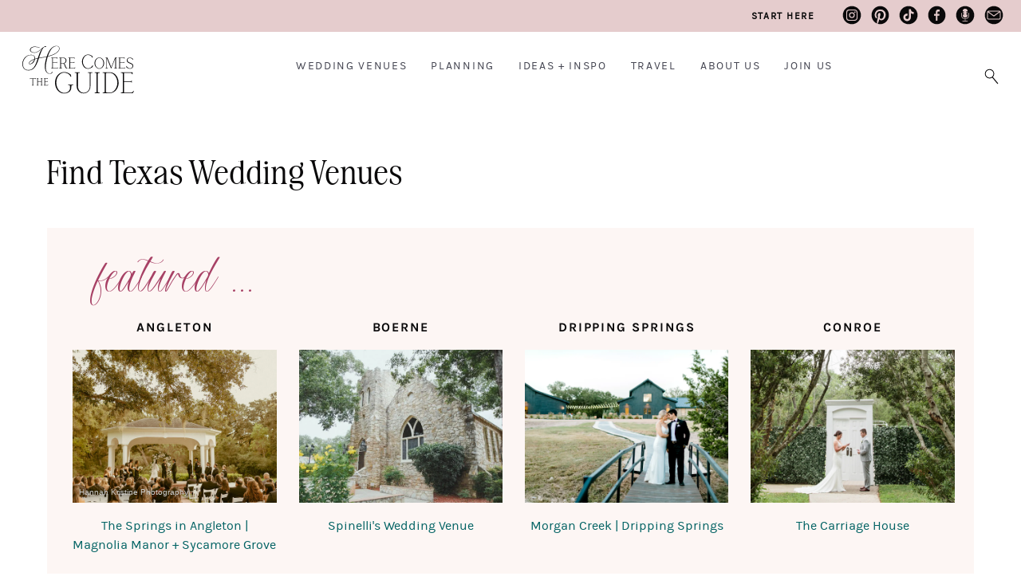

--- FILE ---
content_type: text/html; charset=UTF-8
request_url: https://www.herecomestheguide.com/wedding-venues/texas/p2
body_size: 49796
content:




<!DOCTYPE html>

<!--# if expr="$HTTP_COOKIE=/fonts\-loaded\=1/" -->
<html class="fonts-loaded" lang="en" prefix="og: http://ogp.me/ns# fb: http://ogp.me/ns/fb#">
<!--# else -->
<html lang="en" prefix="og: http://ogp.me/ns# fb: http://ogp.me/ns/fb#">
<!--# endif -->

	<head>
				<script src="https://cmp.gatekeeperconsent.com/min.js" data-cfasync="false"></script>
		<script src="https://the.gatekeeperconsent.com/cmp.min.js" data-cfasync="false"></script>
		
				<script async src="//www.ezojs.com/ezoic/sa.min.js"></script>
		<script>
			window.ezstandalone = window.ezstandalone || {};
			ezstandalone.cmd = ezstandalone.cmd || [];
		</script>

		<link rel="dns-prefetch" href="https://hctg-images.imgix.net/">
		<link rel="preconnect" href="https://hctg-images.imgix.net/" crossorigin>
		<link rel="home" href="https://www.herecomestheguide.com/" />

		<meta http-equiv="X-UA-Compatible" content="IE=edge,chrome=1">
		<meta http-equiv="Content-Type" content="text/html; charset=utf-8">
		<meta name="viewport" content="width=device-width, initial-scale=1.0, maximum-scale=1.0, user-scalable=0">
		<meta name="robots" content="max-image-preview:large">

				<link rel="apple-touch-icon" sizes="57x57" href="https://www.herecomestheguide.com/img/site/apple-touch-icon-57x57.png">
		<link rel="apple-touch-icon" sizes="60x60" href="https://www.herecomestheguide.com/img/site/apple-touch-icon-60x60.png">
		<link rel="apple-touch-icon" sizes="72x72" href="https://www.herecomestheguide.com/img/site/apple-touch-icon-72x72.png">
		<link rel="apple-touch-icon" sizes="76x76" href="https://www.herecomestheguide.com/img/site/apple-touch-icon-76x76.png">
		<link rel="apple-touch-icon" sizes="114x114" href="https://www.herecomestheguide.com/img/site/apple-touch-icon-114x114.png">
		<link rel="apple-touch-icon" sizes="120x120" href="https://www.herecomestheguide.com/img/site/apple-touch-icon-120x120.png">
		<link rel="apple-touch-icon" sizes="144x144" href="https://www.herecomestheguide.com/img/site/apple-touch-icon-144x144.png">
		<link rel="apple-touch-icon" sizes="152x152" href="https://www.herecomestheguide.com/img/site/apple-touch-icon-152x152.png">

		<meta name="apple-mobile-web-app-capable" content="yes">
		<meta name="apple-mobile-web-app-status-bar-style" content="black-translucent">
		<meta name="apple-mobile-web-app-title" content="devmode">
		<link rel="icon" type="image/png" sizes="228x228" href="https://www.herecomestheguide.com/img/site/coast-228x228.png">
		<meta name="msapplication-TileColor" content="#FFFFFF">
		<meta name="msapplication-TileImage" content="https://www.herecomestheguide.com/img/site/mstile-144x144.png">
		<meta name="msapplication-config" content="https://www.herecomestheguide.com/img/site/browserconfig.xml">
		<link rel="yandex-tableau-widget" href="https://www.herecomestheguide.com/img/site/yandex-browser-manifest.json">
		<link rel="icon" type="image/png" sizes="32x32" href="https://www.herecomestheguide.com/img/site/favicon-32x32.png">
		<link rel="icon" type="image/png" sizes="16x16" href="https://www.herecomestheguide.com/img/site/favicon-16x16.png">
		<link rel="shortcut icon" href="https://www.herecomestheguide.com/img/site/favicon.ico">
		<link rel="manifest" href="https://www.herecomestheguide.com/webappmanifest.json" crossorigin="use-credentials">
		<meta name="theme-color" content="#58595b">

										
				<meta name="p:domain_verify" content="f1ff935f96f2ba6de906984b68d15481"/>
		
				
							
		
				<style> 			.nav-placeholder {
				height: 100px;
				}
			@media (max-width: 768px) {
				.nav-placeholder {
					height: 65px;
				}
			}
			.topnav-placeholder {
				height: 40px;
			}
			@media (max-width: 768px) {
				.topnav-placeholder {
					height: 0px;
				}
			}
		</style>

		<link rel="stylesheet" href="/css/app.css">

						

				
	<title>Texas Wedding Venues - See 2026 Prices</title>
<script>window.dataLayer = window.dataLayer || [];
function gtag(){dataLayer.push(arguments)};
gtag('js', new Date());
gtag('config', 'UA-1782998-5', {'send_page_view': false,'anonymize_ip': false,'link_attribution': false,'allow_display_features': false});
</script>
<script>dl = [];
(function(w,d,s,l,i){w[l]=w[l]||[];w[l].push({'gtm.start':
new Date().getTime(),event:'gtm.js'});var f=d.getElementsByTagName(s)[0],
j=d.createElement(s),dl=l!='dataLayer'?'&l='+l:'';j.async=true;j.src=
'https://www.googletagmanager.com/gtm.js?id='+i+dl;f.parentNode.insertBefore(j,f);
})(window,document,'script','dl','GTM-K23NM8G');
</script><meta name="keywords" content="weddings, brides, wedding venues, wedding ideas, checklists">
<meta name="description" content="Find beautiful Texas wedding ceremony and reception venues. See 2026 prices, photos, and info to help you find the best venue for your wedding!">
<meta name="referrer" content="no-referrer-when-downgrade">
<meta name="robots" content="all">
<meta content="8554093942" property="fb:profile_id">
<meta content="en" property="og:locale">
<meta content="Here Comes The Guide" property="og:site_name">
<meta content="website" property="og:type">
<meta content="https://www.herecomestheguide.com/wedding-venues/texas" property="og:url">
<meta content="Texas Wedding Venues - See 2026 Prices" property="og:title">
<meta content="Find beautiful Texas wedding ceremony and reception venues. See 2026 prices, photos, and info to help you find the best venue for your wedding!" property="og:description">
<meta content="https://s3.us-west-2.amazonaws.com/images.herecomestheguide.com/images/main/_1200x630_crop_center-center_82_none/Here-Comes-The-Guide-SEO.png?v=1738777007" property="og:image">
<meta content="1200" property="og:image:width">
<meta content="630" property="og:image:height">
<meta content="Wedding reception image with Here Comes The Guide logo in the center" property="og:image:alt">
<meta content="https://www.pinterest.com/hctg" property="og:see_also">
<meta content="https://www.instagram.com/herecomestheguide/" property="og:see_also">
<meta content="https://www.linkedin.com/company/here-comes-the-guide/" property="og:see_also">
<meta content="https://www.facebook.com/HereComesTheGuide" property="og:see_also">
<meta content="https://twitter.com/hctg" property="og:see_also">
<meta name="twitter:card" content="summary_large_image">
<meta name="twitter:site" content="@hctg">
<meta name="twitter:creator" content="@hctg">
<meta name="twitter:title" content="Texas Wedding Venues - See 2026 Prices">
<meta name="twitter:description" content="Find beautiful Texas wedding ceremony and reception venues. See 2026 prices, photos, and info to help you find the best venue for your wedding!">
<meta name="twitter:image" content="https://s3.us-west-2.amazonaws.com/images.herecomestheguide.com/images/main/_800x418_crop_center-center_82_none/Here-Comes-The-Guide-SEO.png?v=1738777008">
<meta name="twitter:image:width" content="800">
<meta name="twitter:image:height" content="418">
<meta name="twitter:image:alt" content="Wedding reception image with Here Comes The Guide logo in the center">
<meta name="google-site-verification" content="gF5p2RBtj0WFH4NIbXMO3vIPv6eo2tD9HWPNYuYF-Hc">
<meta name="msvalidate.01" content="B440C4FC75374D5DF1117E483D0BF77A">
<meta name="p:domain_verify" content="f1ff935f96f2ba6de906984b68d15481">
<link href="https://www.herecomestheguide.com/wedding-venues/texas" rel="canonical">
<link href="https://www.herecomestheguide.com/" rel="home"></head>
	<body class="loading detail_wide results "><script async src="https://www.googletagmanager.com/gtag/js?id=UA-1782998-5"></script>

<noscript><iframe src="https://www.googletagmanager.com/ns.html?id=GTM-K23NM8G"
height="0" width="0" style="display:none;visibility:hidden"></iframe></noscript>


		<div class="topnav-placeholder">
	<div class="topnav hidden">
		<ul class="social">
			<li><a href="https://www.instagram.com/herecomestheguide/"><i class="icon-instagram"></i></a></li>
			<li><a href="https://www.pinterest.com/hctg"><i class="icon-pinterest"></i></a></li>
			<li><a href="https://www.tiktok.com/@herecomestheguide"><i class="icon-tiktok"></i></a></li>
			<li><a href="https://www.facebook.com/HereComesTheGuide" ><i class="icon-facebook"></i></a></li>
			<li><a href="https://theguidegalspodcast.com/" ><i class="icon-podcast"></i></a></li>
			<li><a href="mailto:info@herecomestheguide.com"><i class="icon-email-2023"></i></a></li>
		</ul>
	<a href="/wedding-ideas/start-here">Start Here</a>
	</div>
</div>
<div class="nav-placeholder">
	<nav id="main-navigation" class="navigation hidden">

		<div class="nav-header">
			<a class="nav-logo" href="https://www.herecomestheguide.com/">
				<span>Here Comes the Guide</span>
			</a>
			<div class="nav-toggle"></div>
		</div>

				<div class="nav-search">
			<div class="nav-search-button">
				<i class="nav-search-icon"></i>
			</div>
			<form id="navSearch" action="https://www.herecomestheguide.com/search">
				<div class="nav-search-inner">
					<input id="nav-search-input" type="search" name="q" autocomplete="off" placeholder="Type and hit ENTER"/>
				</div>
			</form>
		</div>
		
		<div class="nav-menus-wrapper">

			<div class="topnav-mobile">
				<div class="svg-image">
					<svg width="89" height="85" viewBox="0 0 89 85" fill="none" xmlns="http://www.w3.org/2000/svg">
					<g opacity="0.25">
						<path d="M0.0107143 63.0156V67.4982C5.44286 64.0648 10.1357 60.9855 13.8964 58.3559C13.9929 59.405 14.175 60.7402 14.4429 62.348C15.7071 69.9235 18.5036 75.8504 22.7357 79.9651C26.9786 84.0799 32.7429 85.5241 39.8464 84.257C51.975 82.0497 62.0571 76.1501 69.8464 66.599C77.6357 57.0342 82.9929 45.562 85.7679 32.482C88.0929 21.5275 88.6821 10.6275 87.5893 0H83.6036C84.6643 9.8645 84.2679 20.0015 82.3714 30.2339C80.1107 42.4691 75.6321 53.3827 69.0536 62.675C62.4964 71.9536 53.8929 78.0849 43.4893 80.9053C36.0964 82.9081 30.3321 82.3767 26.3357 79.3247C22.35 76.2728 19.7464 71.2315 18.6 64.3645C18.1821 61.8575 17.9571 58.8191 17.9357 55.3039C28.9714 46.7474 36.9 38.4634 41.4857 30.6971C46.1464 22.8083 48.0857 16.2819 47.25 11.2679C46.8964 9.16962 46.1357 7.5755 45 6.52637C43.8643 5.47725 42.3964 5.00037 40.6286 5.15025C35.2714 5.92687 30.4393 8.8835 26.2714 13.8975C22.125 18.8706 18.9214 25.1245 16.7464 32.4548C14.6036 39.6896 13.5643 46.9518 13.6393 54.0504C9.38571 57.0615 4.78929 60.0726 0 63.0156H0.0107143ZM25.5536 23.5712C29.7536 14.9739 34.6393 9.8645 40.0607 8.40662C41.2393 8.09325 42.2893 8.21587 43.1571 8.78812C44.0143 9.34675 44.55 10.3686 44.8179 11.9355C45.4821 15.914 43.7036 21.4321 39.5357 28.3672C35.4 35.2206 28.2107 42.6735 18.1393 50.5488C18.9643 41.0521 21.4607 31.9779 25.5536 23.5849V23.5712Z" fill="#F5DAD3"/>
					</g>
					</svg>
				</div>

				<a class="nav-logo" href="https://www.herecomestheguide.com/">
				<span>Here Comes the Guide</span>
				</a>
			</div>

						<ul class="nav-menu nav-menu-centered">
									<li>
						<a href="">Wedding Venues</a>
												<ul class="nav-dropdown">															<li>
									<a href="https://www.herecomestheguide.com/wedding-venues" >By State</a>
								</li>
															<li>
									<a href="https://www.herecomestheguide.com/wedding-venues/by-style" >By Style</a>
								</li>
															<li>
									<a href="https://www.herecomestheguide.com/wedding-venues/outdoor" >Outdoor</a>
								</li>
															<li>
									<a href="https://www.herecomestheguide.com/wedding-venues/elopement" >Elopement</a>
								</li>
															<li>
									<a href="https://www.herecomestheguide.com/wedding-venues/deals" >Deals</a>
								</li>
													</ul>					</li>
									<li>
						<a href="">Planning</a>
												<ul class="nav-dropdown">															<li>
									<a href="https://www.herecomestheguide.com/wedding-ideas/category/checklists" >Checklists &amp; Timelines</a>
								</li>
															<li>
									<a href="https://www.herecomestheguide.com/wedding-ideas/category/questions-to-ask-your" >Questions to Ask</a>
								</li>
															<li>
									<a href="https://www.herecomestheguide.com/wedding-ideas/category/printable" >Free Printables</a>
								</li>
															<li>
									<a href="https://www.herecomestheguide.com/wedding-ideas/category/budget-wedding-ideas" >Wedding Budget</a>
								</li>
															<li>
									<a href="https://www.herecomestheguide.com/wedding-ideas/the-ultimate-guide-to-choosing-your-wedding-vendors" >Choosing Vendors</a>
								</li>
															<li>
									<a href="https://www.herecomestheguide.com/wedding-ideas/start-here" >Engaged? Start Here</a>
								</li>
													</ul>					</li>
									<li>
						<a href="">Ideas + Inspo</a>
												<ul class="nav-dropdown">															<li>
									<a href="https://www.herecomestheguide.com/wedding-ideas" >Wedding Ideas</a>
								</li>
															<li>
									<a href="https://www.herecomestheguide.com/best" >Curated Venues</a>
								</li>
															<li>
									<a href="https://www.herecomestheguide.com/real-wedding" >Real Wedding Galleries</a>
								</li>
													</ul>					</li>
									<li>
						<a href="">Travel</a>
												<ul class="nav-dropdown">															<li>
									<a href="https://www.herecomestheguide.com/about/here-comes-the-getaway" >Plan Your Travel</a>
								</li>
													</ul>					</li>
									<li>
						<a href="">About Us</a>
												<ul class="nav-dropdown">															<li>
									<a href="https://www.herecomestheguide.com/about/about-here-comes-the-guide" >About Us</a>
								</li>
															<li>
									<a href="https://www.herecomestheguide.com/about/how-we-built-our-dream-company" >Our Brand Story</a>
								</li>
															<li>
									<a href="https://www.herecomestheguide.com/about/staff" >Staff</a>
								</li>
															<li>
									<a href="https://www.herecomestheguide.com/about/our-core-values" >Our Core Values</a>
								</li>
													</ul>					</li>
									<li>
						<a href="">Join Us</a>
												<ul class="nav-dropdown">															<li>
									<a href="https://www.herecomestheguide.com/wedding-ideas/start-here" >Engaged Couples</a>
								</li>
															<li>
									<a href="https://www.herecomestheguide.com/about/advertise-your-wedding-venue" >Wedding Venues</a>
								</li>
															<li>
									<a href="https://www.herecomestheguide.com/about/the-venue-business-boot-camp" >Venue Business Tips</a>
								</li>
															<li>
									<a href="https://www.herecomestheguide.com/careers" >Careers</a>
								</li>
													</ul>					</li>
							</ul>

			<ul class="topnav-mobile">
				<li><a href="/wedding-ideas/start-here"><span><i class="icon-medium-arrow-right"></i></span> engaged? start here</a></li>
			</ul>

			<ul class="nav-menu nav-menu-social custom">
				<li><a href="https://www.instagram.com/herecomestheguide/"><i class="icon-instagram"></i></a></li>
				<li><a href="https://www.pinterest.com/hctg"><i class="icon-pinterest"></i></a></li>
				<li><a href="https://www.tiktok.com/@herecomestheguide"><i class="icon-tiktok"></i></a></li>
				<li><a href="https://www.facebook.com/HereComesTheGuide" ><i class="icon-facebook"></i></a></li>
				<li><a href="https://theguidegalspodcast.com/" ><i class="icon-podcast"></i></a></li>
				<li><a href="mailto:info@herecomestheguide.com"><i class="icon-email-2023"></i></a></li>
			</ul>

	<div class="bottomnav-mobile">
				<div class="svg-image">
					<svg width="104" height="82" viewBox="0 0 104 82" fill="none" xmlns="http://www.w3.org/2000/svg">
					<path opacity="0.25" d="M100.227 87.5594L100.14 87.9501C99.7155 89.8428 98.8568 91.3275 97.5905 92.3693C96.3242 93.4025 94.6677 93.9321 92.6642 93.9321C91.4933 93.9321 90.3831 93.8019 89.3423 93.5501C86.3501 92.786 83.8609 90.6589 81.9354 87.2121C79.9927 83.7566 79.0126 78.7731 79.0126 72.4177C79.0126 66.8699 79.8279 60.2627 81.4411 52.7874C82.7334 46.953 84.1992 41.3617 85.8037 36.1611C92.8029 34.4073 98.9002 32.3757 104 30.0923V28.5035C99.0563 30.7348 93.1412 32.7317 86.3154 34.4681C91.2244 19.4306 97.1395 9.31594 104 4.19347V2.21395C101.381 3.742 98.8395 5.86045 96.4023 8.56927C90.9122 14.6728 86.1766 23.7196 82.3257 35.4579C77.8938 36.4824 72.3343 37.4895 65.8034 38.4445C62.9152 38.8265 59.7495 39.3561 56.3843 40.042C60.4867 27.4356 63.9299 18.3106 66.6013 12.9277C69.2639 7.57083 71.8225 4.26293 74.1903 3.10821C76.3413 3.10821 77.9545 2.87379 79.1253 2.41364C80.3656 1.92744 80.9727 1.38914 80.9727 0.772711C80.9727 0.573021 80.834 0.390696 80.5477 0.225736C80.2962 0.0781393 79.9666 0 79.5677 0C78.232 0 76.3846 0.720618 74.0776 2.15317C72.8807 2.36154 71.5276 3.02139 70.0619 4.1327C68.5874 5.24401 66.6186 6.91098 64.2075 9.10757C61.1459 11.8338 58.5266 14.039 56.4103 15.6713C54.2767 17.3122 51.8222 18.7708 49.1075 20.0297C46.4015 21.2799 43.6 21.9137 40.7726 21.9137C40.018 21.9137 39.4803 21.8877 39.1073 21.8182C35.4906 21.5057 32.6805 20.4812 30.7551 18.7968C28.847 17.1299 27.8756 15.159 27.8756 12.9538C27.8756 11.3215 28.4567 9.71532 29.6102 8.19594C30.7637 6.67657 32.481 5.41766 34.7187 4.46262C36.9564 3.50759 39.6884 3.02139 42.8281 3.02139C47.3989 3.02139 52.5334 4.09797 58.0929 6.21641L58.3531 6.31192V5.13115L58.2317 5.08774C52.5074 2.81301 47.104 1.66697 42.169 1.66697C38.7344 1.66697 35.7161 2.19658 33.2096 3.23844C30.6944 4.2803 28.7689 5.67812 27.4766 7.3885C26.1756 9.09888 25.5251 10.9395 25.5251 12.8583C25.5251 15.3066 26.6613 17.5206 28.9077 19.4306C31.1454 21.332 34.3718 22.4954 38.4915 22.8861C38.9425 22.9556 39.6104 22.9903 40.4864 22.9903C43.6174 22.9903 46.7224 22.2784 49.732 20.8806C52.7242 19.4827 55.4302 17.8331 57.7633 15.9838C60.0964 14.1345 62.7938 11.7903 65.7687 9.01206C66.4538 8.38695 67.087 7.80524 67.6681 7.28432C67.0089 7.99625 66.3758 8.76028 65.7687 9.58508C63.5223 12.6065 61.3453 16.6176 59.2985 21.5057C57.269 26.3416 54.9445 32.8445 52.4033 40.8408C48.7259 41.7698 45.6122 42.6119 43.1404 43.3586C43.1837 42.9245 43.2011 42.3602 43.2011 41.6743C43.2011 38.4619 42.273 35.7531 40.443 33.6173C38.6043 31.4814 35.7682 30.2573 31.9867 29.9968C25.5425 29.5627 19.8355 30.8476 14.9959 33.869C10.1563 36.8904 6.40947 40.9623 3.85089 45.9719C1.2923 50.9729 0 56.2082 0 61.539C0 65.5068 0.763239 69.2054 2.2637 72.5219C3.76416 75.8472 6.10591 78.5473 9.20223 80.5356C12.3072 82.5238 16.1321 83.5309 20.5728 83.5309C29.0118 83.5309 35.8983 80.2664 41.0588 73.8156C46.1933 67.4081 50.5559 58.5437 54.0425 47.4653L54.7017 45.4163C55.1787 43.8101 55.569 42.5685 55.8812 41.7264C59.602 40.9537 63.3662 40.3112 67.0783 39.7989C71.4062 39.1651 76.3673 38.2709 81.8227 37.1422C80.3743 41.709 79.1167 46.4234 78.0846 51.1552C76.5928 57.8317 75.8382 64.0655 75.8382 69.6916C75.8382 76.8283 77.0091 82.5238 79.3248 86.6304C81.6492 90.7458 84.6762 93.3243 88.3189 94.3054C89.8887 94.7656 91.4759 95 93.0458 95C95.3789 95 97.3564 94.5138 98.9435 93.5588C100.557 92.5864 101.372 91.4316 101.372 90.138C101.372 89.3827 101.077 88.6186 100.487 87.8806L100.236 87.5681L100.227 87.5594ZM50.686 46.1629C48.2749 53.838 45.8377 60.228 43.4526 65.1768C41.0761 70.0909 37.9625 74.1455 34.1983 77.2277C30.4428 80.3011 25.7333 81.8552 20.1998 81.8552C14.3021 81.8552 9.75732 79.9452 6.69569 76.1858C3.62539 72.4091 2.06421 67.5731 2.06421 61.7995C2.06421 56.8507 3.19173 51.9539 5.41206 47.2309C7.63239 42.5164 10.8848 38.5748 15.074 35.5273C19.2544 32.4799 24.2155 30.9432 29.827 30.9432C33.808 30.9432 36.7396 31.794 38.5349 33.4697C40.3216 35.1453 41.2323 37.4808 41.2323 40.3893C41.2323 41.4485 41.0848 42.7075 40.7899 44.14C34.3631 46.406 29.5668 48.8891 26.5226 51.5372C23.4349 54.22 21.8737 56.6597 21.8737 58.7868C21.8737 59.6724 22.1253 60.4104 22.6283 60.9573C23.1227 61.513 23.8339 61.8603 24.7619 61.9905C27.5894 62.2596 30.3388 61.5911 32.9147 60.0196C35.4819 58.4569 37.6763 56.269 39.4282 53.5341C41.1542 50.8339 42.3251 47.9949 42.8888 45.1124C45.6729 44.2529 48.6738 43.4454 51.7875 42.6988L50.6687 46.1716L50.686 46.1629ZM40.2869 46.0414C39.0379 49.8094 36.9737 53.2128 34.1376 56.1648C31.2321 59.1948 28.2745 60.7316 25.343 60.7316C24.7012 60.7316 24.1808 60.5666 23.7818 60.2367C23.3915 59.9155 23.2007 59.4379 23.2007 58.7781C23.2007 57.0938 24.5971 55.0448 27.3378 52.6919C30.0612 50.3651 34.4151 48.1251 40.2869 46.0414Z" fill="#F5DAD3"/>
					</svg>
					</path>
				</div>
			</div>

		</div>

	</nav>
</div>

							<span id="blitz-inject-1" class=" blitz-inject" data-blitz-id="1" data-blitz-uri="/_dynamic" data-blitz-params="action=blitz/include/dynamic&amp;index=2192713234" data-blitz-property=""></span>
		
		
		<div id="wrapper">
			<main id="content" role="main">
								
    










														

	




	





		
		

<header>
	<h1><span>Find Texas Wedding Venues</span></h1></header>

		

	
	

						


					<div class="highlight-box custom-feature-box">

				<h2 class="featured m-l-xs ">featured ...</h2>
				<ul class="featured-cards">
				
				
																				<li class="four">
							<h3>
																	Angleton
															</h3>
							<figure>
								<div class="captionedImage">
									<a href="https://www.herecomestheguide.com/wedding-venues/texas/the-springs-in-angleton" title="The Springs in Angleton | Magnolia Manor + Sycamore Grove" id="feature" onclick='gtag("event", "Click", { "event_category": "Internal Links", "event_action":"click","event_label":"featured-wedding-venues-texas-the-springs-in-angleton"});'>

																				
																															
  	
    
  
                            
            						    
  			
  
  
      
              <img data-sizes="auto"
              src="data:image/svg+xml;charset=utf-8,%3Csvg%20xmlns%3D%27http%3A%2F%2Fwww.w3.org%2F2000%2Fsvg%27%20width%3D%274%27%20height%3D%273%27%20style%3D%27background%3Atransparent%27%2F%3E"
              data-srcset="https://hctg-images.imgix.net/images/venues/the-springs-in-angleton/20241209SpringsInAngeltonMagnoliaManorAndSycamoreHallThe02.jpg?auto=format%2Ccompress&amp;crop=focalpoint&amp;dpr=3&amp;fit=crop&amp;fm=jpg&amp;fp-x=0.5&amp;fp-y=0.5&amp;h=300&amp;w=400&amp;s=cf09a01a976b3c2a4f09d76f72f72349 400w, https://hctg-images.imgix.net/images/venues/the-springs-in-angleton/20241209SpringsInAngeltonMagnoliaManorAndSycamoreHallThe02.jpg?auto=format%2Ccompress&amp;crop=focalpoint&amp;fit=crop&amp;fm=jpg&amp;fp-x=0.5&amp;fp-y=0.5&amp;h=143&amp;w=190&amp;s=967ee23d6be99d56827510470eaa10fd 190w"
              class="o-media lazyload"
              alt="The Springs in Angleton | Magnolia Manor + Sycamore Grove"
              data-pin-url="https://www.herecomestheguide.com/wedding-venues/texas/the-springs-in-angleton"
              data-pin-media="https://hctg-images.imgix.net/images/venues/the-springs-in-angleton/20241209SpringsInAngeltonMagnoliaManorAndSycamoreHallThe02.jpg?fit=clip&amp;q=80&amp;w=1000&amp;s=c55fbfef0911a5b1bd44c6be8f04259c" />
      
  
																					
										
																					<div class="caption three-four">Hannah Kristine Photography</div>
																			</a>
								</div>
								<figcaption>
									<a href="https://www.herecomestheguide.com/wedding-venues/texas/the-springs-in-angleton" title="The Springs in Angleton | Magnolia Manor + Sycamore Grove" id="feature" onclick='gtag("event", "Click", { "event_category": "Internal Links", "event_action":"click","event_label":"featured-wedding-venues-texas-the-springs-in-angleton" });'>The Springs in Angleton | Magnolia Manor + Sycamore Grove</a>
								</figcaption>
							</figure>
						</li>
									

				

					


		
				
																				<li class="four">
							<h3>
																	Boerne
															</h3>
							<figure>
								<div class="captionedImage">
									<a href="https://www.herecomestheguide.com/wedding-venues/texas/spinellis-wedding-special-event-venues" title="Spinelli&#039;s Wedding Venue" id="feature" onclick='gtag("event", "Click", { "event_category": "Internal Links", "event_action":"click","event_label":"featured-wedding-venues-texas-spinellis-wedding-special-event-venues"});'>

																				
																															
  	
    
  
                            
            						    
  			
  
  
      
              <img data-sizes="auto"
              src="data:image/svg+xml;charset=utf-8,%3Csvg%20xmlns%3D%27http%3A%2F%2Fwww.w3.org%2F2000%2Fsvg%27%20width%3D%274%27%20height%3D%273%27%20style%3D%27background%3Atransparent%27%2F%3E"
              data-srcset="https://hctg-images.imgix.net/images/venues/spinellis-wedding-special-event-venues/WD20221205-Spinellis-Wedding-Venue-03.jpg?auto=format%2Ccompress&amp;crop=focalpoint&amp;dpr=3&amp;fit=crop&amp;fm=jpg&amp;fp-x=0.5&amp;fp-y=0.5&amp;h=300&amp;w=400&amp;s=ef0844e1bf201b160f4c72e3c5df9516 400w, https://hctg-images.imgix.net/images/venues/spinellis-wedding-special-event-venues/WD20221205-Spinellis-Wedding-Venue-03.jpg?auto=format%2Ccompress&amp;crop=focalpoint&amp;fit=crop&amp;fm=jpg&amp;fp-x=0.5&amp;fp-y=0.5&amp;h=143&amp;w=190&amp;s=be866555a2f2cc88860295253d864676 190w"
              class="o-media lazyload"
              alt="Spinelli&#039;s Wedding Venue"
              data-pin-url="https://www.herecomestheguide.com/wedding-venues/texas/spinellis-wedding-special-event-venues"
              data-pin-media="https://hctg-images.imgix.net/images/venues/spinellis-wedding-special-event-venues/WD20221205-Spinellis-Wedding-Venue-03.jpg?fit=clip&amp;q=80&amp;w=1000&amp;s=8b2490f12ffdb381fb361a923d34909b" />
      
  
																					
										
																			</a>
								</div>
								<figcaption>
									<a href="https://www.herecomestheguide.com/wedding-venues/texas/spinellis-wedding-special-event-venues" title="Spinelli&#039;s Wedding Venue" id="feature" onclick='gtag("event", "Click", { "event_category": "Internal Links", "event_action":"click","event_label":"featured-wedding-venues-texas-spinellis-wedding-special-event-venues" });'>Spinelli&#039;s Wedding Venue</a>
								</figcaption>
							</figure>
						</li>
									

				

					


		
				
																				<li class="four">
							<h3>
																	Dripping Springs
															</h3>
							<figure>
								<div class="captionedImage">
									<a href="https://www.herecomestheguide.com/wedding-venues/texas/morgan-creek-dripping-springs" title="Morgan Creek | Dripping Springs" id="feature" onclick='gtag("event", "Click", { "event_category": "Internal Links", "event_action":"click","event_label":"featured-wedding-venues-texas-morgan-creek-dripping-springs"});'>

																				
																															
  	
    
  
                            
            						    
  			
  
  
      
              <img data-sizes="auto"
              src="data:image/svg+xml;charset=utf-8,%3Csvg%20xmlns%3D%27http%3A%2F%2Fwww.w3.org%2F2000%2Fsvg%27%20width%3D%274%27%20height%3D%273%27%20style%3D%27background%3Atransparent%27%2F%3E"
              data-srcset="https://hctg-images.imgix.net/images/venues/morgan-creek-dripping-springs/WD20220413MorganCreekBarnDrippingSprings24.jpg?auto=format%2Ccompress&amp;crop=focalpoint&amp;dpr=3&amp;fit=crop&amp;fm=jpg&amp;fp-x=0.5&amp;fp-y=0.5&amp;h=300&amp;w=400&amp;s=9bf15255381302fd8a17214714d55b94 400w, https://hctg-images.imgix.net/images/venues/morgan-creek-dripping-springs/WD20220413MorganCreekBarnDrippingSprings24.jpg?auto=format%2Ccompress&amp;crop=focalpoint&amp;fit=crop&amp;fm=jpg&amp;fp-x=0.5&amp;fp-y=0.5&amp;h=143&amp;w=190&amp;s=e1ace40680cb848aabdb4aa35df08804 190w"
              class="o-media lazyload"
              alt="Morgan Creek | Dripping Springs"
              data-pin-url="https://www.herecomestheguide.com/wedding-venues/texas/morgan-creek-dripping-springs"
              data-pin-media="https://hctg-images.imgix.net/images/venues/morgan-creek-dripping-springs/WD20220413MorganCreekBarnDrippingSprings24.jpg?fit=clip&amp;q=80&amp;w=1000&amp;s=3afa892efde35b391a55f168ad38e9a1" />
      
  
																					
										
																			</a>
								</div>
								<figcaption>
									<a href="https://www.herecomestheguide.com/wedding-venues/texas/morgan-creek-dripping-springs" title="Morgan Creek | Dripping Springs" id="feature" onclick='gtag("event", "Click", { "event_category": "Internal Links", "event_action":"click","event_label":"featured-wedding-venues-texas-morgan-creek-dripping-springs" });'>Morgan Creek | Dripping Springs</a>
								</figcaption>
							</figure>
						</li>
									

				

					


		
				
																				<li class="four">
							<h3>
																	Conroe
															</h3>
							<figure>
								<div class="captionedImage">
									<a href="https://www.herecomestheguide.com/wedding-venues/texas/the-carriage-house" title="The Carriage House" id="feature" onclick='gtag("event", "Click", { "event_category": "Internal Links", "event_action":"click","event_label":"featured-wedding-venues-texas-the-carriage-house"});'>

																				
																															
  	
    
  
                            
            						    
  			
  
  
      
              <img data-sizes="auto"
              src="data:image/svg+xml;charset=utf-8,%3Csvg%20xmlns%3D%27http%3A%2F%2Fwww.w3.org%2F2000%2Fsvg%27%20width%3D%274%27%20height%3D%273%27%20style%3D%27background%3Atransparent%27%2F%3E"
              data-srcset="https://hctg-images.imgix.net/images/venues/the-carriage-house/20240514CarriageHouseThe17_2024-05-14-173633_hvmc.jpg?auto=format%2Ccompress&amp;crop=focalpoint&amp;dpr=3&amp;fit=crop&amp;fm=jpg&amp;fp-x=0.5&amp;fp-y=0.5&amp;h=300&amp;w=400&amp;s=fca831b5a5a0bf074f988452de6f02d7 400w, https://hctg-images.imgix.net/images/venues/the-carriage-house/20240514CarriageHouseThe17_2024-05-14-173633_hvmc.jpg?auto=format%2Ccompress&amp;crop=focalpoint&amp;fit=crop&amp;fm=jpg&amp;fp-x=0.5&amp;fp-y=0.5&amp;h=143&amp;w=190&amp;s=b921f32d32b6f1480ce3e5d570c195c4 190w"
              class="o-media lazyload"
              alt="The Carriage House"
              data-pin-url="https://www.herecomestheguide.com/wedding-venues/texas/the-carriage-house"
              data-pin-media="https://hctg-images.imgix.net/images/venues/the-carriage-house/20240514CarriageHouseThe17_2024-05-14-173633_hvmc.jpg?fit=clip&amp;q=80&amp;w=1000&amp;s=6012149728894b44f55d18a7d285f373" />
      
  
																					
										
																			</a>
								</div>
								<figcaption>
									<a href="https://www.herecomestheguide.com/wedding-venues/texas/the-carriage-house" title="The Carriage House" id="feature" onclick='gtag("event", "Click", { "event_category": "Internal Links", "event_action":"click","event_label":"featured-wedding-venues-texas-the-carriage-house" });'>The Carriage House</a>
								</figcaption>
							</figure>
						</li>
									

								</ul>
			</div>
		

			




	<div class="row">
		<div class="six">
								

		
	<h2 class="by-line">By<em>Region</em></h2>

			<p><em>Click on a region to view a list of all wedding venues in that region.</em></p>
		
	
	<ul>
		<li><a href="/wedding-venues/texas/region/austin">Austin / Central Texas</a></li>
				<li><a href="/wedding-venues/texas/region/dallas">Dallas / Fort Worth / North Texas</a></li>
				<li><a href="/wedding-venues/texas/region/hill-country">Hill Country</a></li>
				<li><a href="/wedding-venues/texas/region/houston">Houston</a></li>
				<li><a href="/wedding-venues/texas/region/south-texas">Laredo / Corpus Christi / South Texas</a></li>
				<li><a href="/wedding-venues/texas/region/lubbock-el-paso-west-texas">Lubbock / El Paso / West Texas</a></li>
				<li><a href="/wedding-venues/texas/region/san-antonio">San Antonio</a></li>
				<li><a href="/wedding-venues/texas/region/east-texas">Tyler / East Texas</a></li>
				</ul>

	
	
		</div>
		<div class="six">
			<h2 class="by-line">By<em>Popular Search</em></h2>

<a href="/wedding-venues/all-inclusive/texas" title="Click here to view lists of Texas All-Inclusive Venues.">Texas All-Inclusive Wedding Venues</a><br />
<a href="/wedding-venues/late-night/texas" title="Click here to view lists of Texas Late Night Venues.">Texas Late Night Wedding Venues</a><br />
<a href="/wedding-venues/elopement/texas" title="Click here to view lists of Texas Venues that specialize in Elopements.">Texas Venues that specialize in Elopements</a><br />
<a href="/wedding-venues/small-wedding/texas" title="Click here to view lists of Texas Venues that specialize in Small Weddings.">Texas Venues that specialize in Small Weddings</a><br />
<a href="/wedding-venues/texas/byo-catering" title="Click here to view lists of Texas Venues that allow BYO Catering.">Texas Wedding Venues with BYO Catering</a><br />
<a
href="/wedding-venues/texas/byo-alcohol" title="Click here to view lists of Texas Venues that allow BYO Alcohol.">Texas Wedding Venues
with BYO Alcohol</a><br />
Wedding Venues by Budget: <a href="/wedding-venues/texas/cheap" title="Click here to view lists of affordable Texas Venues."> Affordable</a>,
<a href="/wedding-venues/texas/moderate" title="Click here to view lists of moderate Texas Venues.">Moderate</a>,
<a href="/wedding-venues/texas/luxury" title="Click here to view lists of luxury Texas Venues.">High</a><br /><br />

<p>Searching for a specific venue? Click that magnifying glass at the top of this page.<br />
<a href="/help/search-tips">Stuck? We've got search tips here.</a><br/ ></p>
		</div>
	</div>


			
									


		<div class="highlight-box custom-feature">

			<h2 class="featured">featured...</h2>

			<strong>
				<h3>
					Spotlight
					|
					<a href="/wedding-party-ideas/detail/unique-texas-and-oklahoma-wedding-venues-spotlight-on-the-springs" target="_blank">The Springs—Unique Texas and Oklahoma Wedding Venues</a>
				</h3>
			</strong>

							<div class="item">
					
	


	
<ul class="small-block-grid-3">

	<li>
		<a href="/wedding-party-ideas/detail/unique-texas-and-oklahoma-wedding-venues-spotlight-on-the-springs" target="_blank">
  	
    
  
                            
            						    
  			
  
  
      
              <img data-sizes="auto"
              src="data:image/svg+xml;charset=utf-8,%3Csvg%20xmlns%3D%27http%3A%2F%2Fwww.w3.org%2F2000%2Fsvg%27%20width%3D%27800%27%20height%3D%27600%27%20style%3D%27background%3Atransparent%27%2F%3E"
              data-srcset="https://hctg-images.imgix.net/images/featured/01-TheSpringsFeature-20200213.jpg?auto=format%2Ccompress&amp;crop=focalpoint&amp;dpr=3&amp;fit=max&amp;fm=jpg&amp;fp-x=0.5&amp;fp-y=0.5&amp;w=400&amp;s=fb4a9ad2dbd807b380a0065b4fc3e4f3 400w, https://hctg-images.imgix.net/images/featured/01-TheSpringsFeature-20200213.jpg?auto=format%2Ccompress&amp;crop=focalpoint&amp;fit=max&amp;fm=jpg&amp;fp-x=0.5&amp;fp-y=0.5&amp;w=190&amp;s=4919c669677ea5f59095de7541a964dd 190w"
              class="o-media lazyload"
              alt=""
              data-pin-url=""
              data-pin-media="https://hctg-images.imgix.net/images/featured/01-TheSpringsFeature-20200213.jpg?fit=clip&amp;q=80&amp;w=1000&amp;s=ba9bf8f280618c2e3842c28ac19b5dd3" />
      
  </a>
	</li>
	<li>
		<a href="/wedding-party-ideas/detail/unique-texas-and-oklahoma-wedding-venues-spotlight-on-the-springs" target="_blank">
  	
    
  
                            
            						    
  			
  
  
      
              <img data-sizes="auto"
              src="data:image/svg+xml;charset=utf-8,%3Csvg%20xmlns%3D%27http%3A%2F%2Fwww.w3.org%2F2000%2Fsvg%27%20width%3D%27800%27%20height%3D%27600%27%20style%3D%27background%3Atransparent%27%2F%3E"
              data-srcset="https://hctg-images.imgix.net/images/featured/02-TheSpringsFeature-20200213.jpg?auto=format%2Ccompress&amp;crop=focalpoint&amp;dpr=3&amp;fit=max&amp;fm=jpg&amp;fp-x=0.5&amp;fp-y=0.5&amp;w=400&amp;s=d1a364015cf58d6720c73f75d4c77c51 400w, https://hctg-images.imgix.net/images/featured/02-TheSpringsFeature-20200213.jpg?auto=format%2Ccompress&amp;crop=focalpoint&amp;fit=max&amp;fm=jpg&amp;fp-x=0.5&amp;fp-y=0.5&amp;w=190&amp;s=d593993b2b252f5929ca6764ad33e95a 190w"
              class="o-media lazyload"
              alt=""
              data-pin-url=""
              data-pin-media="https://hctg-images.imgix.net/images/featured/02-TheSpringsFeature-20200213.jpg?fit=clip&amp;q=80&amp;w=1000&amp;s=748fb8c898b94af97606ea3b789220d3" />
      
  </a>
	</li>
	<li>
		<a href="/wedding-party-ideas/detail/unique-texas-and-oklahoma-wedding-venues-spotlight-on-the-springs" target="_blank">
  	
    
  
                            
            						    
  			
  
  
      
              <img data-sizes="auto"
              src="data:image/svg+xml;charset=utf-8,%3Csvg%20xmlns%3D%27http%3A%2F%2Fwww.w3.org%2F2000%2Fsvg%27%20width%3D%27800%27%20height%3D%27600%27%20style%3D%27background%3Atransparent%27%2F%3E"
              data-srcset="https://hctg-images.imgix.net/images/featured/03-TheSpringsFeature-20200213.jpg?auto=format%2Ccompress&amp;crop=focalpoint&amp;dpr=3&amp;fit=max&amp;fm=jpg&amp;fp-x=0.5&amp;fp-y=0.5&amp;w=400&amp;s=aa8ab2003fc791914b823b90bc772fd0 400w, https://hctg-images.imgix.net/images/featured/03-TheSpringsFeature-20200213.jpg?auto=format%2Ccompress&amp;crop=focalpoint&amp;fit=max&amp;fm=jpg&amp;fp-x=0.5&amp;fp-y=0.5&amp;w=190&amp;s=8d3b2eac31d9c4691aff9b855f8ea5da 190w"
              class="o-media lazyload"
              alt=""
              data-pin-url=""
              data-pin-media="https://hctg-images.imgix.net/images/featured/03-TheSpringsFeature-20200213.jpg?fit=clip&amp;q=80&amp;w=1000&amp;s=c5a4a1af66ad9696708dad4e44e92ad1" />
      
  </a>
	</li>

</ul>

				</div>
							<div class="item">
					<div class="cf">
			<p><a href="https://www.herecomestheguide.com/wedding-party-ideas/detail/unique-texas-and-oklahoma-wedding-venues-spotlight-on-the-springs" title="THE SPRINGS"><strong>The Springs Event Venues</strong></a> offers a variety of premier venues, each set in a secluded location and designed with gorgeous landscaping. Whether you're looking for a Ranch, a Manor, a Lodge or something more worldly, The Springs has something to complement your style and budget. <a href="https://www.herecomestheguide.com/wedding-party-ideas/detail/unique-texas-and-oklahoma-wedding-venues-spotlight-on-the-springs" title="THE SPRINGS"><strong>See all their venues here...</strong></a></p>
	</div>				</div>
					</div>

							
	
	
																																																																
	
	
	
	
	
	
		
																																																																																		
		
	
			
																																																																																																																																																																
					
					
	<div id="venuesApp">
		<App
			:segments="{&quot;area&quot;:&quot;texas&quot;}"
			:meilisearch-keys="[{&quot;endpoint&quot;:&quot;https:\/\/search.herecomestheguide.com&quot;,&quot;key&quot;:&quot;cb3d88ad15bd196fe4432e761a9fdf73df2b7ac547ed6d5ec6b779491e5b1893&quot;}]"
			:paid-features="[&quot;the-springs-in-angleton&quot;,&quot;spinellis-wedding-special-event-venues&quot;,&quot;morgan-creek-dripping-springs&quot;,&quot;the-carriage-house&quot;]"
			:display-map="true"
			:map-coordinates="{&quot;latitude&quot;:&quot;31.968599&quot;,&quot;longitude&quot;:&quot;-99.901813&quot;,&quot;mapZoomLevel&quot;:&quot;5&quot;}"
		>
			<template #venuesdropdown>
									


																																																						
			<h2>Here Comes The List of Texas Wedding Venues</h2>
		
	<select id="vendor-filter" class="area-dropdown">

	<option value="">Want to look elsewhere?</option>
	
		
	<option value="/wedding-venues/alabama">Alabama</option>

			
		
	<option value="/wedding-venues/alaska">Alaska</option>

			
		
	<option value="/wedding-venues/arizona">Arizona</option>

			
		
	<option value="/wedding-venues/arkansas">Arkansas</option>

			
		
	<option value="/wedding-venues/northern-california">CA: Northern California</option>

			
		
	<option value="/wedding-venues/southern-california">CA: Southern California</option>

			
		
	<option value="/wedding-venues/colorado">Colorado</option>

			
		
	<option value="/wedding-venues/connecticut">Connecticut</option>

			
		
	<option value="/wedding-venues/delaware">Delaware</option>

			
		
	<option value="/wedding-venues/florida">Florida</option>

			
		
	<option value="/wedding-venues/georgia">Georgia</option>

			
		
	<option value="/wedding-venues/hawaii">Hawaii</option>

			
		
	<option value="/wedding-venues/idaho">Idaho</option>

			
		
	<option value="/wedding-venues/illinois">Illinois</option>

			
		
	<option value="/wedding-venues/indiana">Indiana</option>

			
		
	<option value="/wedding-venues/iowa">Iowa</option>

			
		
	<option value="/wedding-venues/kansas">Kansas</option>

			
		
	<option value="/wedding-venues/kentucky">Kentucky</option>

			
		
	<option value="/wedding-venues/louisiana">Louisiana</option>

			
		
	<option value="/wedding-venues/maine">Maine</option>

			
		
	<option value="/wedding-venues/maryland">Maryland</option>

			
		
	<option value="/wedding-venues/massachusetts">Massachusetts</option>

			
		
	<option value="/wedding-venues/michigan">Michigan</option>

			
		
	<option value="/wedding-venues/minnesota">Minnesota</option>

			
		
	<option value="/wedding-venues/mississippi">Mississippi</option>

			
		
	<option value="/wedding-venues/missouri">Missouri</option>

			
		
	<option value="/wedding-venues/montana">Montana</option>

			
		
	<option value="/wedding-venues/nebraska">Nebraska</option>

			
		
	<option value="/wedding-venues/nevada">Nevada</option>

			
		
	<option value="/wedding-venues/new-hampshire">New Hampshire</option>

			
		
	<option value="/wedding-venues/new-jersey">New Jersey</option>

			
		
	<option value="/wedding-venues/new-mexico">New Mexico</option>

			
		
	<option value="/wedding-venues/new-york">New York</option>

			
		
	<option value="/wedding-venues/north-carolina">North Carolina</option>

			
		
	<option value="/wedding-venues/north-dakota">North Dakota</option>

			
		
	<option value="/wedding-venues/ohio">Ohio</option>

			
		
	<option value="/wedding-venues/oklahoma">Oklahoma</option>

			
		
	<option value="/wedding-venues/oregon">Oregon</option>

			
		
	<option value="/wedding-venues/pennsylvania">Pennsylvania</option>

			
		
	<option value="/wedding-venues/rhode-island">Rhode Island</option>

			
		
	<option value="/wedding-venues/south-carolina">South Carolina</option>

			
		
	<option value="/wedding-venues/south-dakota">South Dakota</option>

			
		
	<option value="/wedding-venues/tennessee">Tennessee</option>

			
		
	<option value="/wedding-venues/texas">Texas</option>

			
		
	<option value="/wedding-venues/utah">Utah</option>

			
		
	<option value="/wedding-venues/vermont">Vermont</option>

			
		
	<option value="/wedding-venues/virginia">Virginia</option>

			
		
	<option value="/wedding-venues/washington">Washington</option>

			
		
	<option value="/wedding-venues/washington-dc">Washington, DC</option>

			
		
	<option value="/wedding-venues/west-virginia">West Virginia</option>

			
		
	<option value="/wedding-venues/wisconsin">Wisconsin</option>

			
		
	<option value="/wedding-venues/wyoming">Wyoming</option>

				</select>




            </template>
		</App>
	</div>




	<script src="/js/vue-apps.js"></script>

	<svg class="hidden-icons">

	
    <svg version="1.1" id="icon-expand" xmlns="http://www.w3.org/2000/svg" xmlns:xlink="http://www.w3.org/1999/xlink" x="0px" y="0px"
	 viewBox="0 0 200 200" style="enable-background:new 0 0 200 200;" xml:space="preserve" >
		<style type="text/css">
			.st0{fill:none;stroke:#A75A5F;stroke-width:2;stroke-miterlimit:10;}
			.st1{fill:none;stroke:#A75A5F;stroke-width:2;stroke-linecap:round;stroke-linejoin:round;stroke-miterlimit:10;}
			.st2{fill:none;stroke:#A75A5F;stroke-width:1.75;stroke-miterlimit:10;}
			.st3{fill-rule:evenodd;clip-rule:evenodd;fill:none;stroke:#A75A5F;stroke-width:2;stroke-miterlimit:22.9256;}
			.st4{fill:none;stroke:#A75A5F;stroke-miterlimit:10;}
			.st5{fill:none;stroke:#A75A5F;stroke-width:2.6322;stroke-miterlimit:10;}
			.st6{fill:none;stroke:#A75A5F;stroke-width:1.5;stroke-miterlimit:10;}
			.st7{fill:#FFFFFF;stroke:#A75A5F;stroke-width:2;stroke-miterlimit:10;}
			.st8{fill:none;stroke:#A75A5F;stroke-width:2.5;stroke-miterlimit:10;}
			.st9{fill:none;stroke:#A75A5F;stroke-width:2.5;stroke-linecap:round;stroke-linejoin:round;stroke-miterlimit:10;}
			.st10{fill:#535353;}
		</style>
		<polygon class="st10" points="102.1,97.9 102.1,63.5 97.9,63.5 97.9,97.9 63.5,97.9 63.5,102.1 97.9,102.1 97.9,136.5 102.1,136.5
			102.1,102.1 136.5,102.1 136.5,97.9 "/>
	</svg>

	<svg version="1.1" id="icon-collapsed" xmlns="http://www.w3.org/2000/svg" xmlns:xlink="http://www.w3.org/1999/xlink" x="0px" y="0px"
		 viewBox="0 0 200 200" style="enable-background:new 0 0 200 200;" xml:space="preserve" >
	<style type="text/css">
		.st0{fill:none;stroke:#A75A5F;stroke-width:2;stroke-miterlimit:10;}
		.st1{fill:none;stroke:#A75A5F;stroke-width:2;stroke-linecap:round;stroke-linejoin:round;stroke-miterlimit:10;}
		.st2{fill:none;stroke:#A75A5F;stroke-width:1.75;stroke-miterlimit:10;}
		.st3{fill-rule:evenodd;clip-rule:evenodd;fill:none;stroke:#A75A5F;stroke-width:2;stroke-miterlimit:22.9256;}
		.st4{fill:none;stroke:#A75A5F;stroke-miterlimit:10;}
		.st5{fill:none;stroke:#A75A5F;stroke-width:2.6322;stroke-miterlimit:10;}
		.st6{fill:none;stroke:#A75A5F;stroke-width:1.5;stroke-miterlimit:10;}
		.st7{fill:#FFFFFF;stroke:#A75A5F;stroke-width:2;stroke-miterlimit:10;}
		.st8{fill:none;stroke:#A75A5F;stroke-width:2.5;stroke-miterlimit:10;}
		.st9{fill:none;stroke:#A75A5F;stroke-width:2.5;stroke-linecap:round;stroke-linejoin:round;stroke-miterlimit:10;}
		.st10{fill:#535353;}
	</style>
	<rect x="63.5" y="97.9" class="st10" width="73.1" height="4.1"/>
	</svg>


	<svg id="all-inclusive" xmlns="http://www.w3.org/2000/svg" viewBox="0 0 200 200"><defs><style>.cls-1{fill:#0A090A;}</style></defs><path class="cls-1" d="M90.27,110.49c-3.72,0-7.23-1.27-9.9-3.67-3.35-2.99-5.1-7.47-4.8-12.29,.85-13.68,5.11-26.3,12.69-37.51,2.31-3.42,6.34-5.6,10.23-7.71,.9-.49,1.8-.97,2.66-1.47,1.12-.64,2.51,.19,4.11,1.15,.54,.32,1.1,.66,1.56,.87l.99,.46-.54,.95c-.16,.27-.31,.63-.47,1.01-.44,1.06-.9,2.15-1.92,2.44-8.83,2.53-11.62,10.12-14.32,17.46-.29,.79-.58,1.59-.88,2.37-2.41,6.33-3.44,13.45-4.29,20.19-.22,1.77,1.57,5.26,2.29,5.58,3.5,.22,8.05-.5,8.83-1.91l.78-1.41c4.53-8.17,9.22-16.63,9.16-26.69-.03-3.88,1.04-7.76,2.07-11.51,.45-1.66,.92-3.37,1.29-5.04l.21-.98,3.74,.82,.05,.75c1.04,16.05,1.28,30.43-6.28,43.92-2.89,5.17-6.86,10.62-14.33,11.95-.99,.17-1.97,.26-2.94,.26Zm11.79-60.87c-.85,.49-1.74,.97-2.63,1.45-3.68,1.99-7.49,4.05-9.53,7.07-7.37,10.91-11.52,23.2-12.35,36.52-.26,4.26,1.21,8.05,4.14,10.67,2.91,2.6,6.98,3.67,11.16,2.93,6.65-1.18,10.27-6.2,12.93-10.96,7.18-12.81,7.05-26.64,6.08-42.06l-.32-.07c-.33,1.4-.72,2.8-1.09,4.16-.99,3.62-2.02,7.36-2,10.96,.07,10.59-4.75,19.27-9.41,27.67l-.78,1.41c-1.54,2.78-7.74,3.13-10.81,2.92-.59-.04-1.16-.4-1.74-1.11-1.29-1.57-2.55-4.76-2.31-6.7,.86-6.86,1.92-14.11,4.4-20.65,.29-.77,.58-1.56,.87-2.35,2.74-7.44,5.84-15.88,15.65-18.69,.13-.11,.44-.85,.62-1.29,.04-.1,.08-.2,.12-.3-.28-.16-.57-.33-.86-.5-.66-.4-1.75-1.05-2.16-1.08Z"/><path class="cls-1" d="M127.78,108.18c-.98,0-2-.06-3.06-.18-7.04-.81-11.48-5.3-11.87-12.01-.88-14.91,3.51-29.44,13.05-43.21,2.06-2.97,5.79-4.9,9.44-6.62,1.41-.67,3.1-.3,4.73,.05,.67,.14,1.3,.28,1.89,.34l.75,.08,.69,3.8-.7,.33c-12.91,6.05-16.04,17.91-19.35,30.45l-.09,.36c-.96,3.64-1.26,7.65-.84,11.29,.31,2.7,2.21,5.97,3.03,6.1,4.09,.64,7.61,.81,9.3-3.61,.86-2.24,1.82-4.47,2.74-6.62,3.19-7.41,6.2-14.4,5.83-22.7-.16-3.58,.75-7.18,1.64-10.67,.39-1.54,.79-3.13,1.09-4.67l.16-.84,4.02,.14,.03,.93c.09,2.38,.27,4.81,.45,7.17,.42,5.45,.85,11.09,.11,16.53-1.08,8.01-4.16,15.99-7.02,22.74-3.05,7.19-8.44,10.82-16.03,10.82Zm9.39-60.39c-.37,0-.71,.05-.98,.18-3.4,1.6-6.87,3.38-8.65,5.95-9.28,13.39-13.56,27.51-12.7,41.96,.34,5.74,4.02,9.44,10.11,10.14,8.35,.96,13.91-2.12,17.02-9.43,2.81-6.63,5.83-14.45,6.88-22.22,.71-5.23,.29-10.76-.12-16.11-.16-2.07-.32-4.2-.42-6.32h-.46c-.28,1.31-.62,2.64-.95,3.93-.89,3.5-1.73,6.81-1.58,10.09,.39,8.75-2.85,16.29-5.99,23.58-.92,2.14-1.87,4.35-2.71,6.55-2.41,6.29-8.09,5.4-11.48,4.87-2.5-.39-4.42-5.39-4.71-7.85-.45-3.88-.13-8.15,.89-12.03l.09-.36c3.23-12.23,6.56-24.86,19.74-31.42l-.15-.85c-.45-.08-.91-.18-1.35-.27-.86-.19-1.75-.38-2.48-.38Z"/><path class="cls-1" d="M52.35,133.17l-3.38-1.01-.05-.69c-1.07-14.2,4.02-26.45,9.41-39.43,2.83-6.8,5.74-13.82,7.69-21.17-.37,.23-.73,.45-1.08,.67-2.19,1.36-4.08,2.53-6.14,3.36-1.28,.52-2.72,.3-4.11,.08-.57-.09-1.11-.17-1.61-.2l-1.38-.08,.51-1.29c.18-.45,.32-.96,.47-1.5,.37-1.32,.75-2.69,1.77-3.56,4.63-3.98,10.17-8.61,16.05-12.7,1.71-1.19,3.81-1.7,5.84-2.19,.87-.21,1.76-.43,2.59-.69l1.26-.41,.04,1.33c.02,.79,.12,1.6,.21,2.46,.22,1.95,.45,3.97-.16,5.8-1.59,4.74-3.6,9.4-5.54,13.91-.63,1.46-1.26,2.93-1.88,4.4-1.35,3.21-2.73,6.41-4.1,9.61-2.69,6.25-5.47,12.72-7.99,19.15-2.07,5.27-3.9,10.75-5.66,16.05-.8,2.4-1.6,4.8-2.43,7.19l-.31,.91Zm-1.49-2.53l.22,.07c.71-2.08,1.41-4.17,2.11-6.26,1.78-5.33,3.61-10.83,5.7-16.15,2.53-6.46,5.32-12.94,8.02-19.21,1.37-3.19,2.75-6.39,4.1-9.59,.62-1.47,1.25-2.94,1.89-4.41,1.93-4.47,3.92-9.1,5.49-13.76,.47-1.41,.28-3.12,.07-4.94-.05-.44-.1-.89-.14-1.35-.5,.13-1.01,.26-1.5,.38-1.94,.47-3.77,.92-5.17,1.89-5.81,4.04-11.29,8.62-15.89,12.57-.55,.48-.85,1.55-1.14,2.58-.04,.16-.09,.32-.13,.48,.18,.03,.35,.05,.52,.08,1.17,.18,2.28,.35,3.05,.04,1.9-.77,3.72-1.9,5.83-3.21,.98-.61,2.03-1.26,3.19-1.94l2.01-1.18-.53,2.27c-1.96,8.37-5.23,16.22-8.38,23.82-5.21,12.54-10.13,24.39-9.31,37.83Z"/><path class="cls-1" d="M58.03,154.21c-1.27,0-2.54-.49-3.78-.96-.65-.25-1.26-.48-1.84-.64l-1.66-.45,1.21-1.22c.39-.39,.76-.86,1.16-1.37,.97-1.22,1.96-2.48,3.38-2.82,2.25-.53,4.5-1.07,6.75-1.61,12.2-2.92,24.81-5.94,37.37-8.09,8.49-1.45,17.31-1.58,25.83-1.71l2.81-.04c2.47-.05,4.82,.74,7.13,1.5,1,.33,2.04,.67,3.05,.92l.9,.23-.68,3.86-.76,.07c-3.22,.28-6.5,.5-9.68,.72-7.04,.48-14.32,.97-21.35,2.12-9.79,1.6-19.7,3.61-29.27,5.54-6.46,1.31-13.14,2.66-19.74,3.88-.27,.05-.55,.07-.82,.07Zm-3.63-3.04c.19,.07,.38,.14,.56,.21,1.31,.5,2.54,.97,3.53,.79,6.58-1.22,13.25-2.57,19.7-3.87,9.6-1.94,19.52-3.95,29.35-5.56,7.12-1.17,14.45-1.66,21.53-2.14,2.91-.2,5.92-.4,8.88-.65l.09-.53c-.77-.22-1.53-.47-2.28-.71-2.25-.74-4.38-1.43-6.47-1.4l-2.81,.04c-8.45,.13-17.19,.26-25.53,1.68-12.5,2.13-25.08,5.15-37.24,8.06-2.25,.54-4.5,1.08-6.75,1.61-.74,.17-1.52,1.16-2.27,2.11-.09,.12-.19,.24-.28,.36Z"/><path class="cls-1" d="M75.6,131.77c-1.16,0-2.28-.65-3.37-1.29-.5-.29-.97-.56-1.41-.76l-1.23-.54,.88-1.02c.31-.37,.61-.81,.93-1.28,.78-1.15,1.59-2.34,2.84-2.77,18.61-6.31,33.34-8.51,47.79-7.11,.83,.08,1.67,.1,2.56,.12,3.54,.08,7.55,.18,10.82,4.73l1,1.39-1.7,.19c-3.8,.42-7.54,.81-11.22,1.2-8.61,.9-16.75,1.76-24.94,2.88-4.09,.56-8.22,1.42-12.22,2.25-3.35,.7-6.82,1.42-10.27,1.96-.16,.03-.31,.04-.46,.04Zm-2.86-3.31c.17,.1,.34,.2,.5,.29,.89,.52,1.89,1.1,2.51,1.01,3.4-.54,6.84-1.26,10.17-1.95,4.03-.84,8.2-1.7,12.36-2.27,8.22-1.13,16.37-1.99,25-2.89,3.08-.32,6.19-.65,9.35-.99-2.4-2.39-5.07-2.45-8.09-2.52-.88-.02-1.8-.04-2.7-.13-14.14-1.37-28.62,.79-46.95,7.01-.62,.21-1.24,1.12-1.83,1.99-.1,.15-.21,.31-.31,.46Z"/></svg>


<svg id="outdoor-ceremony" viewBox="0 0 150 150" xmlns="http://www.w3.org/2000/svg"><defs><style>.cls-1{fill:#0A090A;}</style></defs>
  <path class="cls-1" d="M132.397 127.455C132.322 127.357 130.815 125.452 128.46 124.552C130.005 122.745 130.477 120.555 130.5 120.45L130.665 119.647L129.855 119.55C129.75 119.535 127.627 119.295 125.475 120.097C125.287 117.727 124.072 115.845 124.012 115.755L123.562 115.072L122.917 115.575C122.805 115.665 120.15 117.765 119.632 120.892C119.602 121.08 119.572 121.26 119.55 121.447C119.377 122.73 119.392 123.765 119.587 124.702C119.737 125.415 120.022 126.09 120.42 126.705C119.992 127.012 119.632 127.38 119.347 127.71C118.425 128.775 117.682 129.99 117.12 131.28V112.65H117.54C117.765 112.65 119.812 112.582 122.16 111.037C124.252 109.657 127.042 106.747 128.4 100.747L129.037 97.9424L126.33 98.91C120.877 100.86 118.327 103.71 117.127 105.93V90.2399L117.232 90.1124L117.442 90.0974C117.667 90.0824 119.7 89.8799 121.942 88.1624C123.937 86.6399 126.51 83.5424 127.44 77.4599L127.875 74.6174L125.242 75.7724C120.757 77.7449 118.387 80.2124 117.135 82.3199V81.7274C117.135 81.6149 117.195 76.1999 114.772 69.0824L115.275 68.8124C115.477 68.7074 117.255 67.7099 118.627 65.2424C119.842 63.0449 120.967 59.1824 119.392 53.2349L118.657 50.4599L116.707 52.5674C113.152 56.4149 112.042 59.8124 111.84 62.2949C108.442 55.8974 102.87 49.0874 93.7125 43.8374C93.6525 43.7999 91.14 42.1874 87.165 41.0774V41.0624L86.61 40.8824C81.6375 39.3149 74.8275 37.1624 74.7825 31.2449C74.76 28.7249 76.1925 26.5649 78.3375 25.8824C79.62 25.4699 81.1875 25.6649 82.32 26.3699C82.8975 26.7299 83.6175 27.3899 83.79 28.4999C83.9775 29.7599 83.0475 30.8324 82.0725 31.1099C81.6 31.2449 80.73 31.2974 80.2125 30.0974L78.8325 30.6899C79.5075 32.2574 80.94 32.9924 82.485 32.5499C84.105 32.0849 85.5825 30.3599 85.2675 28.2674C85.0725 26.9549 84.2999 25.8299 83.1075 25.0874C81.615 24.1649 79.56 23.9099 77.88 24.4499C75.105 25.3349 73.2525 28.0724 73.2825 31.2524C73.32 35.7224 76.4625 38.3249 80.0625 40.0499C75.6375 40.0049 70.5375 41.0924 65.34 44.5799L65.265 44.5499C64.995 44.4524 58.575 42.3074 53.715 54.1574L52.545 57.0074L55.5375 56.2949C60.5325 55.1024 63.8625 53.0474 65.4375 50.1824C66.63 48.0074 66.3525 46.1249 66.2775 45.7574C79.83 36.7574 92.7525 44.9999 92.9175 45.1124C100.342 49.3649 105.33 54.6674 108.69 59.9099C106.762 58.6349 103.927 57.5099 99.7875 57.2474L96.9225 57.0674L98.3025 59.5874C101.265 64.9799 104.737 67.0049 107.137 67.7549C108.15 68.0699 109.177 68.2349 110.197 68.2349C111.27 68.2349 111.952 68.0474 112.027 68.0324L112.725 67.8374C115.695 75.5099 115.642 81.5924 115.642 81.7199V83.8724C113.73 79.4924 110.482 78.3374 108.877 78.0299C109.027 77.2799 109.057 76.5074 108.945 75.7499C108.787 74.6624 108.427 73.5149 107.887 72.3449C106.455 69.2399 103.095 67.8074 102.952 67.7474L102.202 67.4324L101.955 68.2049C101.917 68.3324 101.107 70.8899 101.767 73.5674C99.18 73.2524 96.8849 74.1749 96.7725 74.2199L96.015 74.5275L96.39 75.2549C96.4425 75.3599 97.53 77.4449 99.6075 78.8924C97.56 80.4975 96.5925 82.7699 96.5475 82.8824L96.2325 83.6324L97.0125 83.8799C97.1025 83.9099 98.43 84.3224 100.147 84.3224C101.257 84.3224 102.532 84.1499 103.747 83.5874C103.935 83.5049 104.115 83.4149 104.295 83.3249C105.547 82.7024 106.462 82.0649 107.175 81.3224C107.7 80.7824 108.12 80.1374 108.435 79.4399C109.83 79.6199 113.79 80.7224 115.177 87.3224C114.502 86.9099 113.617 86.4824 112.507 86.1899C110.085 85.5374 106.057 85.3874 100.672 88.3574L98.1525 89.7449L100.672 91.1249C103.732 92.7974 106.65 93.6525 109.357 93.6525C110.497 93.6525 111.592 93.5024 112.612 93.1949C113.947 92.7974 114.952 92.2049 115.657 91.6874V104.092C114.457 102.06 112.297 99.7424 108.412 97.7024L105.87 96.3675L106.102 99.2324C106.605 105.367 108.952 108.63 110.835 110.295C112.95 112.162 114.96 112.507 115.185 112.537L115.65 112.605V136.41H122.73V134.91H117.45C117.81 132.577 118.83 130.342 120.367 128.557C120.622 128.257 120.922 127.95 121.26 127.725C121.762 128.235 122.347 128.662 122.985 128.97C123.9 129.412 124.965 129.735 126.135 129.93C126.517 129.99 126.9 130.02 127.267 130.02C129.915 130.02 132.12 128.595 132.225 128.527L132.907 128.077L132.405 127.432L132.397 127.455ZM118.215 107.107C119.16 105.082 121.425 102.27 126.832 100.335L126.967 100.29L126.937 100.432C125.692 105.945 123.202 108.57 121.335 109.8C119.317 111.135 117.6 111.165 117.532 111.165H117.465L117.457 111.097C117.442 111.007 117.202 109.282 118.215 107.115V107.107ZM117.127 88.5749L117.24 88.5524C117.24 88.5524 116.85 86.7899 117.72 84.5249C118.522 82.4399 120.577 79.4699 125.842 77.1599L125.977 77.0999L125.955 77.2424C125.1 82.8299 122.805 85.6274 121.027 86.9849C119.107 88.4549 117.345 88.6124 117.33 88.6124H117.262L117.247 88.5524L117.135 88.5749H117.127ZM64.11 49.4774C62.745 51.9599 59.7375 53.7674 55.1775 54.8549L55.0275 54.8924L55.0875 54.7499C59.4075 44.2199 64.53 45.9074 64.7475 45.9824L64.8 46.0424C64.8 46.0424 65.1375 47.6324 64.1175 49.4774H64.11ZM111.607 66.5924C111.607 66.5924 111.06 66.7424 110.182 66.7424C109.305 66.7424 108.442 66.6074 107.572 66.3299C105.442 65.6624 102.322 63.8249 99.6075 58.8674L99.54 58.7399H99.6825C105.42 59.1149 108.367 61.1999 109.837 62.8799C111.427 64.7024 111.66 66.4274 111.667 66.5024V66.5699L111.607 66.5849V66.5924ZM114.502 67.5299L114.465 67.4774C114.457 67.4624 113.4 66.0149 113.295 63.5924C113.197 61.3649 113.895 57.8174 117.802 53.5949L117.9 53.4899L117.937 53.6324C119.385 59.0999 118.395 62.5724 117.315 64.5299C116.137 66.6449 114.585 67.4924 114.57 67.4999L114.51 67.5299H114.502ZM106.072 80.2949C105.48 80.9099 104.692 81.4499 103.597 81.9974C103.432 82.0799 103.26 82.1624 103.087 82.2374C101.362 83.0324 99.4125 82.8599 98.3175 82.6649C98.835 81.7724 99.84 80.3549 101.347 79.5149L102.6 78.8174L101.31 78.1874C99.81 77.4599 98.7449 76.1699 98.1749 75.3449C99.1949 75.075 100.965 74.7824 102.652 75.2924L104.227 75.7724L103.552 74.2649C102.787 72.5549 102.952 70.6274 103.147 69.5474C104.115 70.1099 105.697 71.2349 106.5 72.9749C106.98 74.0099 107.295 75.0224 107.43 75.9674C107.662 77.5275 107.137 79.1849 106.065 80.2949H106.072ZM115.627 109.92C115.582 110.587 115.47 110.992 115.462 111.007L115.44 111.075H115.372L115.32 111.427L115.372 111.06C115.372 111.06 113.61 110.782 111.795 109.177C110.122 107.7 108.022 104.752 107.565 99.1124L107.55 98.9699L107.677 99.0375C112.762 101.707 114.615 104.82 115.267 106.95C115.5 107.707 115.59 108.397 115.627 108.99V109.92ZM115.627 89.7075C115.56 89.7899 114.42 91.0949 112.155 91.77C111.277 92.0324 110.325 92.1599 109.327 92.1599C106.875 92.1599 104.197 91.3725 101.362 89.8199L101.235 89.7524L101.362 89.6849C106.312 86.9549 109.927 87.075 112.087 87.6525C114.375 88.2674 115.56 89.5125 115.62 89.5799V89.7075H115.627ZM126.367 128.46C125.332 128.287 124.41 128.01 123.622 127.627C122.332 127.005 121.35 125.767 121.065 124.395C120.907 123.63 120.9 122.76 121.05 121.642C121.072 121.47 121.095 121.305 121.125 121.132C121.402 119.467 122.475 118.11 123.187 117.367C123.592 118.222 124.117 119.67 123.982 121.2L123.855 122.632L125.1 121.92C126.382 121.185 127.845 121.02 128.767 121.005C128.437 121.92 127.762 123.352 126.54 124.335L125.257 125.37L126.885 125.655C128.527 125.94 129.862 127.005 130.597 127.71C129.667 128.145 128.04 128.73 126.367 128.452V128.46Z" />
  <path class="cls-1" d="M96.0225 54.1799C91.17 42.3374 84.7425 44.4749 84.4725 44.5724L84.3975 44.6024C79.245 41.1449 74.1825 40.0499 69.7875 40.0724C73.3875 38.3474 76.53 35.7449 76.56 31.2749C76.5825 28.0874 74.7375 25.3574 71.9625 24.4724C70.2825 23.9324 68.2275 24.1874 66.735 25.1099C65.5425 25.8524 64.77 26.9849 64.575 28.2899C64.26 30.3824 65.745 32.1074 67.3575 32.5724C68.895 33.0149 70.3275 32.2799 71.01 30.7124L69.63 30.1199C69.12 31.3124 68.2425 31.2599 67.77 31.1324C66.795 30.8549 65.865 29.7749 66.0525 28.5224C66.225 27.4124 66.945 26.7449 67.5225 26.3924C68.655 25.6874 70.2225 25.4999 71.505 25.9049C73.65 26.5874 75.0825 28.7474 75.06 31.2674C75.015 37.1924 68.205 39.3374 63.2325 40.9049L63.015 40.9724C58.7925 42.0749 56.1 43.7999 56.055 43.8299C46.875 49.0949 41.2875 55.9199 37.8825 62.3249C37.68 59.8424 36.57 56.4374 33.0075 52.5899L31.0575 50.4824L30.3225 53.2574C28.7475 59.2049 29.8725 63.0674 31.0875 65.2649C32.4525 67.7324 34.2375 68.7299 34.44 68.8349L34.95 69.1049C32.52 76.2149 32.58 81.6299 32.5875 81.7349V82.3499C31.335 80.2424 28.9725 77.7749 24.48 75.8024L21.8475 74.6474L22.2825 77.4899C23.2125 83.5724 25.785 86.6699 27.78 88.1924C30.015 89.9024 32.055 90.1049 32.28 90.1274L32.4825 90.1424L32.5875 90.2699V105.96C31.3875 103.74 28.8375 100.89 23.385 98.9399L20.6775 97.9724L21.315 100.777C22.6725 106.777 25.455 109.687 27.555 111.067C29.9025 112.612 31.95 112.68 32.175 112.68H32.5875V130.725C32.0625 129.652 31.41 128.64 30.6375 127.74C30.3525 127.41 29.9925 127.042 29.565 126.735C29.9625 126.12 30.255 125.437 30.3975 124.732C30.5925 123.795 30.6075 122.767 30.435 121.485C30.4125 121.297 30.3825 121.11 30.3525 120.93C29.835 117.802 27.18 115.695 27.0675 115.612L26.4225 115.11L25.9725 115.792C25.9125 115.882 24.6975 117.765 24.51 120.135C22.35 119.332 20.2275 119.572 20.13 119.587L19.32 119.685L19.485 120.487C19.5075 120.6 19.98 122.782 21.525 124.59C19.1775 125.49 17.6625 127.395 17.5875 127.492L17.085 128.137L17.7675 128.587C17.8725 128.655 20.0775 130.08 22.725 130.08C23.1 130.08 23.475 130.05 23.8575 129.99C25.035 129.795 26.0925 129.472 27.0075 129.03C27.6525 128.722 28.2375 128.295 28.7325 127.785C29.07 128.017 29.37 128.317 29.625 128.617C31.1625 130.41 32.1825 132.637 32.5425 134.97H26.9925V136.47H34.0725V112.665L34.5375 112.597C34.7625 112.567 36.7725 112.222 38.8875 110.355C40.77 108.69 43.1175 105.427 43.62 99.2924L43.8525 96.4274L41.31 97.7624C37.425 99.8024 35.265 102.12 34.065 104.152V91.7474C34.7625 92.2649 35.7675 92.8574 37.11 93.2549C38.13 93.5549 39.225 93.7124 40.365 93.7124C43.0725 93.7124 45.99 92.8649 49.05 91.1849L51.57 89.8049L49.05 88.4174C43.6575 85.4474 39.6375 85.5974 37.215 86.2499C36.105 86.5499 35.22 86.9699 34.545 87.3824C35.9325 80.7974 39.8925 79.6874 41.2875 79.4999C41.595 80.1974 42.015 80.8424 42.5475 81.3824C43.26 82.1249 44.1825 82.7549 45.4275 83.3849C45.6075 83.4749 45.795 83.5649 45.975 83.6474C47.19 84.2099 48.465 84.3824 49.575 84.3824C51.3 84.3824 52.6275 83.9624 52.71 83.9399L53.49 83.6924L53.175 82.9424C53.13 82.8299 52.1625 80.5574 50.115 78.9524C52.185 77.5124 53.28 75.4199 53.3325 75.3149L53.7075 74.5874L52.95 74.2799C52.8375 74.2349 50.5425 73.3124 47.955 73.6274C48.6075 70.9499 47.805 68.3924 47.7675 68.2649L47.52 67.4924L46.77 67.8074C46.6275 67.8674 43.2675 69.2999 41.835 72.4049C41.295 73.5749 40.9425 74.7224 40.785 75.8099C40.6725 76.5599 40.7025 77.3324 40.845 78.0749C40.0725 78.2099 38.9175 78.5399 37.7025 79.3574C36.51 80.1599 35.1075 81.5474 34.08 83.9324V81.7649C34.08 81.6449 34.02 75.5699 36.9975 67.9049L37.6875 68.0999C37.7625 68.1224 38.445 68.3024 39.5175 68.3024C40.53 68.3024 41.5575 68.1449 42.5775 67.8224C44.97 67.0724 48.45 65.0474 51.4125 59.6549L52.7925 57.1349L49.9275 57.3149C45.7875 57.5774 42.96 58.6949 41.0325 59.9699C44.4 54.7274 49.4025 49.4174 56.835 45.1574C56.8875 45.1199 59.31 43.5824 63.1125 42.5474V42.5624L63.4725 42.4499C68.5275 41.1449 75.885 40.8149 83.4375 45.8324C83.3625 46.2074 83.0775 48.0674 84.2775 50.2574C85.8525 53.1224 89.1825 55.1849 94.1775 56.3699L97.17 57.0824L96 54.2324L96.0225 54.1799ZM32.4825 88.5524L32.4675 88.6199H32.4C32.4 88.6199 30.6225 88.4624 28.7025 86.9849C26.925 85.6274 24.6375 82.8374 23.775 77.2424L23.7525 77.0999L23.8875 77.1599C29.1525 79.4699 31.2075 82.4399 32.01 84.5249C32.88 86.7824 32.505 88.4849 32.49 88.5524H32.4825ZM32.265 111.09V111.157H32.19C32.175 111.157 30.405 111.127 28.38 109.792C26.5125 108.562 24.03 105.937 22.7775 100.425L22.7475 100.282L22.8825 100.327C28.2975 102.262 30.555 105.082 31.5 107.1C32.5275 109.29 32.265 111.067 32.2575 111.082L32.265 111.09ZM28.935 124.395C28.65 125.767 27.6675 127.005 26.3775 127.627C25.59 128.01 24.6675 128.287 23.6325 128.46C21.9675 128.737 20.34 128.152 19.4025 127.71C20.1375 127.005 21.465 125.947 23.115 125.655L24.7425 125.37L23.46 124.335C22.2375 123.352 21.5625 121.912 21.2325 121.005C22.155 121.02 23.625 121.185 24.9 121.92L26.145 122.632L26.0175 121.2C25.8825 119.677 26.4075 118.23 26.8125 117.367C27.525 118.11 28.5975 119.46 28.875 121.132C28.905 121.305 28.9275 121.47 28.95 121.642C29.1 122.752 29.0925 123.63 28.935 124.387V124.395ZM42.285 75.9674C42.4275 75.0224 42.735 74.0174 43.215 72.9749C44.01 71.2499 45.6075 70.1099 46.5675 69.5474C46.7625 70.6349 46.935 72.5474 46.1625 74.2649L45.4875 75.7724L47.0625 75.2924C48.75 74.7749 50.52 75.0749 51.54 75.3449C50.97 76.1699 49.8975 77.4524 48.405 78.1874L47.115 78.8174L48.3675 79.5149C49.875 80.3549 50.88 81.7799 51.3975 82.6649C50.3025 82.8674 48.3525 83.0324 46.6275 82.2374C46.455 82.1624 46.29 82.0799 46.1175 81.9974C45.0225 81.4499 44.235 80.9099 43.6425 80.2949C42.57 79.1849 42.045 77.5274 42.2775 75.9674H42.285ZM34.095 89.5799C34.1625 89.5049 35.3475 88.2599 37.6275 87.6524C39.7875 87.0749 43.4025 86.9549 48.3525 89.6849L48.48 89.7524L48.3525 89.8199C45.5175 91.3724 42.84 92.1599 40.3875 92.1599C39.39 92.1599 38.4375 92.0249 37.56 91.7699C35.3025 91.1024 34.1625 89.7974 34.0875 89.7074V89.5799H34.095ZM34.095 108.997C34.125 108.405 34.2225 107.722 34.455 106.957C35.1075 104.82 36.9525 101.715 42.045 99.0449L42.1725 98.9774L42.1575 99.1199C41.6925 104.752 39.6 107.7 37.9275 109.185C36.1125 110.79 34.365 111.067 34.35 111.067H34.2825L34.26 111.015C34.26 111.007 34.14 110.602 34.095 109.935V108.997ZM36.4275 63.5924C36.3225 66.0074 35.265 67.4624 35.2575 67.4774L35.22 67.5299L35.16 67.4999C35.16 67.4999 33.5925 66.6449 32.415 64.5299C31.3275 62.5724 30.345 59.0999 31.7925 53.6324L31.83 53.4899L31.9275 53.5949C35.8275 57.8174 36.5325 61.3574 36.435 63.5924H36.4275ZM50.04 58.7549H50.1825L50.115 58.8749C47.3925 63.8324 44.28 65.6699 42.15 66.3374C41.28 66.6074 40.4025 66.7499 39.54 66.7499C38.6775 66.7499 38.1225 66.5999 38.115 66.5999L38.0475 66.5849V66.5174C38.0625 66.4424 38.295 64.7174 39.885 62.8949C41.355 61.2149 44.3025 59.1299 50.04 58.7624V58.7549ZM94.545 54.8549C89.985 53.7674 86.9775 51.9599 85.6125 49.4774C84.5925 47.6249 84.915 46.1024 84.93 46.0424V45.9974L84.9825 45.9824C85.2 45.9074 90.3225 44.2124 94.635 54.7499L94.695 54.8924L94.545 54.8549Z" /><path class="cls-1" d="M110.602 33.4649C105.9 33.4649 102.067 29.6399 102.067 24.9299C102.067 20.2199 105.892 16.3949 110.602 16.3949C115.312 16.3949 119.137 20.2199 119.137 24.9299C119.137 29.6399 115.312 33.4649 110.602 33.4649ZM110.602 17.8949C106.725 17.8949 103.567 21.0524 103.567 24.9299C103.567 28.8074 106.725 31.9649 110.602 31.9649C114.48 31.9649 117.637 28.8074 117.637 24.9299C117.637 21.0524 114.48 17.8949 110.602 17.8949Z" /><path class="cls-1" d="M110.602 12.4874C110.19 12.4874 109.852 12.1499 109.852 11.7374V9.87744C109.852 9.46494 110.19 9.12744 110.602 9.12744C111.015 9.12744 111.352 9.46494 111.352 9.87744V11.7374C111.352 12.1499 111.015 12.4874 110.602 12.4874Z" /><path class="cls-1" d="M110.602 40.7399C110.19 40.7399 109.852 40.4024 109.852 39.9899V38.1299C109.852 37.7174 110.19 37.3799 110.602 37.3799C111.015 37.3799 111.352 37.7174 111.352 38.1299V39.9899C111.352 40.4024 111.015 40.7399 110.602 40.7399Z"/><path class="cls-1" d="M125.662 25.6874H123.802C123.39 25.6874 123.052 25.3499 123.052 24.9374C123.052 24.5249 123.39 24.1874 123.802 24.1874H125.662C126.075 24.1874 126.412 24.5249 126.412 24.9374C126.412 25.3499 126.075 25.6874 125.662 25.6874Z" /><path class="cls-1" d="M97.41 25.6874H95.55C95.1375 25.6874 94.8 25.3499 94.8 24.9374C94.8 24.5249 95.1375 24.1874 95.55 24.1874H97.41C97.8225 24.1874 98.16 24.5249 98.16 24.9374C98.16 25.3499 97.8225 25.6874 97.41 25.6874Z" /><path class="cls-1" d="M119.94 16.3499C119.745 16.3499 119.557 16.2749 119.407 16.1324C119.115 15.8399 119.115 15.3674 119.407 15.0749L120.72 13.7624C121.012 13.4699 121.485 13.4699 121.777 13.7624C122.07 14.0549 122.07 14.5274 121.777 14.8199L120.465 16.1324C120.315 16.2824 120.127 16.3499 119.932 16.3499H119.94Z" /><path class="cls-1" d="M99.96 36.3299C99.765 36.3299 99.5775 36.2549 99.4275 36.1124C99.135 35.8199 99.135 35.3474 99.4275 35.0549L100.74 33.7424C101.032 33.4499 101.505 33.4499 101.797 33.7424C102.09 34.0349 102.09 34.5074 101.797 34.7999L100.485 36.1124C100.335 36.2624 100.147 36.3299 99.9525 36.3299H99.96Z" /><path class="cls-1" d="M121.252 36.3299C121.057 36.3299 120.87 36.2549 120.72 36.1124L119.407 34.7999C119.115 34.5074 119.115 34.0349 119.407 33.7424C119.7 33.4499 120.172 33.4499 120.465 33.7424L121.777 35.0549C122.07 35.3474 122.07 35.8199 121.777 36.1124C121.627 36.2624 121.44 36.3299 121.245 36.3299H121.252Z" /><path class="cls-1" d="M101.272 16.3499C101.077 16.3499 100.89 16.2749 100.74 16.1324L99.4275 14.8199C99.135 14.5274 99.135 14.0549 99.4275 13.7624C99.72 13.4699 100.192 13.4699 100.485 13.7624L101.797 15.0749C102.09 15.3674 102.09 15.8399 101.797 16.1324C101.647 16.2749 101.46 16.3499 101.265 16.3499H101.272Z" />
</svg>


<svg id="lgbtq+-friendly" xmlns="http://www.w3.org/2000/svg" viewBox="0 0 110 62" ><defs><style>.cls-1{fill:#0A090A;}</style></defs>
  <path class="cls-1" d="M13.68 39.7801C13.68 39.7801 13.59 39.7801 13.55 39.7701C13.1 39.7001 12.79 39.2701 12.86 38.8101C16.5 16.3601 34.22 0.0600586 55.01 0.0600586C75.8 0.0600586 93.52 16.3601 97.15 38.8101C97.22 39.2601 96.92 39.6901 96.46 39.7701C96 39.8401 95.58 39.5401 95.5 39.0801C91.99 17.4401 74.96 1.73006 55 1.73006C35.04 1.73006 18.01 17.4401 14.5 39.0801C14.43 39.4901 14.08 39.7801 13.68 39.7801Z" /><path class="cls-1" d="M21.06 38.5801C21 38.5801 20.94 38.5801 20.87 38.5601C20.42 38.4601 20.14 38.0101 20.24 37.5601C24.22 20.0201 38.51 7.76006 54.99 7.76006C71.47 7.76006 85.69 19.9601 89.71 37.4301C89.81 37.8801 89.53 38.3301 89.09 38.4301C88.64 38.5301 88.19 38.2501 88.09 37.8101C84.24 21.1001 70.63 9.43006 54.99 9.43006C39.35 9.43006 25.67 21.1501 21.86 37.9301C21.77 38.3201 21.43 38.5801 21.05 38.5801H21.06Z" /><path class="cls-1" d="M82.42 41.7401C82.03 41.7401 81.68 41.4601 81.6 41.0601C79.02 27.2001 67.84 17.1301 55 17.1301C42.16 17.1301 31.09 27.1001 28.44 40.8501C28.35 41.3001 27.92 41.6001 27.47 41.5101C27.02 41.4201 26.72 40.9901 26.81 40.5401C29.61 26.0201 41.47 15.4801 55 15.4801C68.53 15.4801 80.51 26.1201 83.24 40.7701C83.32 41.2201 83.03 41.6601 82.57 41.7401C82.52 41.7401 82.47 41.7501 82.42 41.7501V41.7401Z" /><path class="cls-1" d="M32.75 45.1201C32.7 45.1201 32.65 45.1201 32.59 45.1001C32.14 45.0101 31.84 44.5801 31.93 44.1301C34.22 32.2701 43.91 23.6701 54.97 23.6701C66.03 23.6701 74.91 31.8701 77.18 44.0701C77.26 44.5201 76.97 44.9601 76.51 45.0401C76.06 45.1201 75.62 44.8301 75.54 44.3701C73.42 32.9801 65.15 25.3401 54.97 25.3401C44.79 25.3401 35.7 33.3801 33.56 44.4501C33.48 44.8501 33.13 45.1201 32.74 45.1201H32.75Z" /><path class="cls-1" d="M33.47 61.9401H6.57001C3.03001 61.9401 0.140015 59.3801 0.140015 56.2401C0.140015 54.8901 0.690015 53.5901 1.67002 52.5701C0.690015 51.5701 0.140015 50.2901 0.140015 48.9501C0.140015 45.8901 2.95001 43.3901 6.40001 43.3901C6.97002 43.3901 7.53001 43.4601 8.08002 43.6001C9.84002 39.5601 14.33 36.8001 19.3 36.8001C24.27 36.8001 29.11 39.7901 30.71 44.0601C31.61 43.6201 32.61 43.4001 33.64 43.4001C37.09 43.4001 39.9 45.8901 39.9 48.9601C39.9 50.3001 39.35 51.5701 38.37 52.5801C39.35 53.6001 39.9 54.9001 39.9 56.2501C39.9 59.4001 37.02 61.9501 33.47 61.9501V61.9401ZM6.40001 45.0501C3.87001 45.0501 1.81001 46.8001 1.81001 48.9401C1.81001 50.0601 2.40002 51.1301 3.43002 51.8801L4.34002 52.5401L3.44002 53.2201C2.40002 54.0001 1.81001 55.0901 1.81001 56.2301C1.81001 58.4601 3.95002 60.2701 6.57001 60.2701H33.47C36.1 60.2701 38.23 58.4601 38.23 56.2301C38.23 55.0901 37.64 53.9901 36.6 53.2201L35.7 52.5401L36.61 51.8801C37.64 51.1301 38.23 50.0601 38.23 48.9401C38.23 46.7901 36.17 45.0501 33.64 45.0501C32.57 45.0501 31.56 45.3701 30.71 45.9801L29.71 46.6901L29.42 45.5001C28.41 41.4201 24.15 38.4601 19.3 38.4601C14.72 38.4601 10.64 41.1001 9.36002 44.8901L9.08002 45.7101L8.27002 45.4001C7.67002 45.1701 7.04001 45.0501 6.39001 45.0501H6.40001Z" /><path class="cls-1" d="M103.43 61.9401H76.53C72.99 61.9401 70.1 59.3801 70.1 56.2401C70.1 54.8901 70.65 53.5901 71.63 52.5701C70.65 51.5701 70.1 50.2901 70.1 48.9501C70.1 45.8901 72.91 43.3901 76.36 43.3901C77.39 43.3901 78.39 43.6201 79.29 44.0501C80.89 39.7901 85.51 36.7901 90.7 36.7901C95.89 36.7901 100.17 39.5501 101.92 43.5901C102.47 43.4501 103.03 43.3901 103.6 43.3901C107.05 43.3901 109.86 45.8801 109.86 48.9501C109.86 50.2901 109.31 51.5601 108.33 52.5701C109.31 53.6001 109.86 54.8901 109.86 56.2401C109.86 59.3901 106.98 61.9401 103.43 61.9401ZM76.36 45.0501C73.83 45.0501 71.77 46.8001 71.77 48.9401C71.77 50.0601 72.36 51.1301 73.39 51.8801L74.3 52.5401L73.4 53.2201C72.36 54.0001 71.77 55.0901 71.77 56.2301C71.77 58.4601 73.91 60.2701 76.53 60.2701H103.43C106.06 60.2701 108.19 58.4601 108.19 56.2301C108.19 55.0901 107.6 53.9901 106.56 53.2201L105.66 52.5401L106.57 51.8801C107.6 51.1301 108.19 50.0601 108.19 48.9401C108.19 46.7901 106.13 45.0501 103.6 45.0501C102.95 45.0501 102.32 45.1701 101.72 45.4001L100.91 45.7101L100.63 44.8901C99.35 41.1001 95.27 38.4601 90.69 38.4601C85.84 38.4601 81.58 41.4201 80.57 45.5001L80.28 46.6901L79.28 45.9801C78.43 45.3801 77.42 45.0501 76.35 45.0501H76.36Z" />
</svg>

<svg id="outdoor-reception" xmlns="http://www.w3.org/2000/svg" viewBox="0 0 150 150"><defs><style>.cls-1{fill:#0A090A;}</style></defs>
  <path class="cls-1" d="M49.1901 103.35H32.9101V75.8799C32.9101 75.2999 32.4401 74.8399 31.8701 74.8399C31.3001 74.8399 30.8301 75.3099 30.8301 75.8799V128.69C30.8301 129.27 31.3001 129.73 31.8701 129.73C32.4401 129.73 32.9101 129.26 32.9101 128.69V113.62H52.6901V128.69C52.6901 129.27 53.1601 129.73 53.7301 129.73C54.3001 129.73 54.7701 129.26 54.7701 128.69V108.94C54.7701 105.86 52.2701 103.36 49.1901 103.36V103.35ZM32.9101 105.43H49.1901C51.1201 105.43 52.6901 107 52.6901 108.93V111.53H32.9101V105.43Z" /><path class="cls-1" d="M118.14 74.8399C117.56 74.8399 117.1 75.3099 117.1 75.8799V103.35H100.82C97.7401 103.35 95.2401 105.85 95.2401 108.93V128.68C95.2401 129.26 95.7101 129.72 96.2801 129.72C96.8501 129.72 97.3201 129.25 97.3201 128.68V113.61H117.1V128.68C117.1 129.26 117.57 129.72 118.14 129.72C118.71 129.72 119.18 129.25 119.18 128.68V75.8699C119.18 75.2899 118.71 74.8299 118.14 74.8299V74.8399ZM97.3201 111.54V108.94C97.3201 107.01 98.8901 105.44 100.82 105.44H117.1V111.54H97.3201Z" /><path class="cls-1" d="M50.7201 37.8199C50.0901 37.8199 49.5301 37.3299 49.4801 36.7499C49.2101 35.1399 48.6501 33.3599 48.3701 33.0299C48.1001 32.8299 46.3601 32.3599 45.6901 32.1799C45.1201 32.1199 44.6901 31.6299 44.6901 31.0299C44.6901 30.6799 44.8401 30.2099 45.5301 29.9299L45.6801 29.8899C46.7201 29.6999 48.1501 29.2099 48.4101 28.9799C48.6401 28.6999 49.2001 26.9299 49.4701 25.3099C49.5201 24.7299 50.0801 24.2399 50.7101 24.2399C51.3401 24.2399 51.9001 24.7299 51.9501 25.3099C52.2201 26.9299 52.7801 28.6999 53.0601 29.0299C53.3401 29.2399 55.1301 29.7199 55.8001 29.8999L55.8901 29.9299C56.3801 30.1299 56.7301 30.5799 56.7301 31.0299C56.7301 31.5399 56.4501 31.9099 55.8901 32.1299L55.7401 32.1699C54.7001 32.3599 53.2701 32.8499 53.0101 33.0799C52.7801 33.3599 52.2201 35.1299 51.9501 36.7499C51.9001 37.3299 51.3401 37.8199 50.7101 37.8199H50.7201ZM47.4501 31.0599C48.5701 31.3999 49.2301 31.6699 49.5501 32.0099C50.0201 32.5699 50.4401 33.9199 50.7301 35.0899C51.0101 33.9299 51.4301 32.5899 51.8801 32.0499C52.2601 31.6499 53.1601 31.2899 54.0101 31.0299C52.8801 30.6899 52.2301 30.4199 51.9201 30.0799C51.4501 29.5099 51.0301 28.1699 50.7401 26.9999C50.4601 28.1599 50.0401 29.4999 49.5901 30.0399C49.2201 30.4399 48.3101 30.7999 47.4601 31.0599H47.4501Z" /><path class="cls-1" d="M68.1201 45.7299C67.5501 45.7299 67.0601 45.2999 67.0101 44.7699C66.8401 43.7699 66.4901 42.6199 66.3001 42.2899C65.9801 42.1199 64.9501 41.8399 64.4901 41.7099C63.9801 41.6399 63.6001 41.2099 63.6001 40.6699C63.6001 40.4099 63.7001 39.9399 64.3401 39.6799L64.4901 39.6399C65.2201 39.5099 66.1601 39.1699 66.3401 39.0399C66.4501 38.8699 66.8301 37.6399 67.0101 36.5799C67.0601 36.0499 67.5501 35.6199 68.1201 35.6199C68.6901 35.6199 69.1801 36.0499 69.2301 36.5799C69.4001 37.5799 69.7501 38.7299 69.9401 39.0599C70.2701 39.2399 71.3701 39.5399 71.8001 39.6499L71.9101 39.6799C72.3501 39.8599 72.6501 40.2499 72.6501 40.6699C72.6501 40.9299 72.5501 41.4099 71.9101 41.6599L71.7601 41.6999C71.0301 41.8299 70.0901 42.1699 69.9101 42.2999C69.8001 42.4699 69.4201 43.6999 69.2401 44.7599C69.1901 45.2899 68.7001 45.7199 68.1301 45.7199L68.1201 45.7299ZM66.4901 40.6799C66.9601 40.8499 67.2601 41.0099 67.4501 41.2099C67.7101 41.5199 67.9401 42.0999 68.1201 42.6999C68.2901 42.1199 68.5101 41.5499 68.7701 41.2499C68.9701 41.0299 69.3501 40.8399 69.7601 40.6699C69.2901 40.4999 68.9901 40.3399 68.8001 40.1399C68.5301 39.8199 68.3101 39.2399 68.1301 38.6499C67.9501 39.2399 67.7301 39.8099 67.4801 40.1099C67.2801 40.3299 66.9001 40.5199 66.4901 40.6899V40.6799Z" /><path class="cls-1" d="M36.7401 50.5199C36.1701 50.5199 35.6801 50.0899 35.6301 49.5599C35.4601 48.5599 35.1101 47.4099 34.9201 47.0799C34.6001 46.9099 33.5501 46.6199 33.1101 46.4999C32.6001 46.4299 32.2101 45.9999 32.2101 45.4599C32.2101 45.1999 32.3101 44.7299 32.9501 44.4699L33.1001 44.4299C33.8301 44.2999 34.7601 43.9599 34.9501 43.8299C35.0601 43.6599 35.4401 42.4299 35.6201 41.3699C35.6701 40.8399 36.1601 40.4099 36.7301 40.4099C37.3001 40.4099 37.7901 40.8399 37.8401 41.3699C38.0101 42.3699 38.3601 43.5199 38.5501 43.8499C38.8801 44.0299 39.9701 44.3199 40.4001 44.4399L40.5101 44.4699C40.9501 44.6499 41.2501 45.0399 41.2501 45.4599C41.2501 45.7199 41.1501 46.1999 40.5101 46.4499L40.3601 46.4899C39.6301 46.6199 38.7001 46.9599 38.5101 47.0899C38.4001 47.2599 38.0201 48.4899 37.8401 49.5499C37.7901 50.0799 37.3001 50.5099 36.7301 50.5099L36.7401 50.5199ZM35.1101 45.4699C35.5801 45.6399 35.8901 45.7999 36.0701 45.9999C36.3301 46.3099 36.5601 46.8899 36.7401 47.4899C36.9201 46.8999 37.1401 46.3299 37.3901 46.0299C37.5901 45.8099 37.9701 45.6199 38.3801 45.4499C37.9101 45.2799 37.6101 45.1199 37.4201 44.9199C37.1601 44.6099 36.9301 44.0299 36.7501 43.4299C36.5701 44.0199 36.3501 44.5899 36.1001 44.8899C35.9001 45.1099 35.5201 45.2999 35.1101 45.4699Z" /><path class="cls-1" d="M103.04 50.7699C94.4901 50.7699 87.5401 43.8199 87.5401 35.2699C87.5401 28.2899 92.2501 22.1399 98.9901 20.3199C99.6201 20.1499 100.27 20.4299 100.58 20.9899C100.89 21.5499 100.78 22.2499 100.31 22.6899C98.0301 24.8099 96.7801 27.6799 96.7801 30.7699C96.7801 36.8599 101.74 41.8199 107.83 41.8199C110.66 41.8199 113.36 40.7399 115.43 38.7799C115.9 38.3399 116.6 38.2699 117.14 38.6099C117.68 38.9599 117.92 39.6299 117.71 40.2399C115.58 46.5399 109.68 50.7699 103.04 50.7699ZM98.7701 22.0199C93.0501 23.8599 89.1001 29.2199 89.1001 35.2799C89.1001 42.9699 95.3501 49.2199 103.04 49.2199C108.79 49.2199 113.92 45.6899 116.01 40.3699C113.72 42.3199 110.85 43.3899 107.83 43.3899C100.88 43.3899 95.2201 37.7299 95.2201 30.7799C95.2201 27.4699 96.4801 24.3899 98.7701 22.0199Z" /><path class="cls-1" d="M100.23 85.6499H87.7501V81.5799C88.7401 81.4199 89.6601 80.9599 90.3801 80.2399C91.2901 79.3299 91.7901 78.1099 91.7901 76.8199C91.7901 75.8599 91.5001 73.0099 91.0101 69.8899C90.9501 69.5099 90.6201 69.2299 90.2401 69.2299H83.6801C83.3001 69.2299 82.9701 69.5199 82.9101 69.8999C82.4301 72.9699 82.1401 75.8899 82.1401 76.8299C82.1401 78.1199 82.6501 79.3299 83.5601 80.2399C84.2901 80.9599 85.2001 81.4199 86.2001 81.5799V85.6499H63.8701L63.8501 81.5799C64.8401 81.4099 65.7601 80.9599 66.4801 80.2299C67.3901 79.3099 67.8901 78.0999 67.8801 76.8099C67.8801 75.8499 67.5701 72.9999 67.0701 69.8799C67.0101 69.4999 66.6801 69.2199 66.3001 69.2199L59.7401 69.2499C59.3501 69.2499 59.0301 69.5299 58.9701 69.9099C58.5001 73.0199 58.2201 75.8799 58.2201 76.8399C58.2301 79.2399 60.0001 81.2099 62.2901 81.5699L62.3101 85.6399H51.6701C51.0901 85.6399 50.6301 86.1099 50.6301 86.6799C50.6301 87.2499 51.1001 87.7199 51.6701 87.7199H56.8701L74.8601 100.61V118.74H74.1601C70.7801 118.74 68.0201 121.49 68.0201 124.88V126.33C68.0201 126.91 68.4901 127.37 69.0601 127.37H82.8401C83.4201 127.37 83.8801 126.9 83.8801 126.33V124.88C83.8801 121.5 81.1301 118.74 77.7401 118.74H76.9301V101.74C77.4701 101.91 78.0301 101.99 78.5801 101.99C80.0501 101.99 81.5101 101.41 82.6201 100.28L94.9101 87.7199H100.23C100.81 87.7199 101.27 87.2499 101.27 86.6799C101.27 86.1099 100.8 85.6399 100.23 85.6399V85.6499ZM89.5701 70.7899C89.7401 71.8899 89.8701 72.9299 89.9801 73.8299L84.0801 72.7999C84.1601 72.1699 84.2501 71.4999 84.3501 70.7999H89.5701V70.7899ZM83.7001 76.8299C83.7001 76.4399 83.7701 75.5399 83.9001 74.3499L90.1501 75.4499C90.2101 76.0899 90.2401 76.5699 90.2401 76.8299C90.2401 77.6999 89.9001 78.5199 89.2801 79.1399C88.6601 79.7599 87.8401 80.0999 86.9701 80.0999C86.1001 80.0999 85.2801 79.7599 84.6601 79.1399C84.0401 78.5199 83.7001 77.6999 83.7001 76.8299ZM65.6301 70.7899C65.7401 71.4899 65.8301 72.1599 65.9101 72.7899L60.0101 73.8599C60.1101 72.9599 60.2401 71.9299 60.4001 70.8199L65.6201 70.7999L65.6301 70.7899ZM59.7801 76.8499C59.7801 76.5899 59.8101 76.1099 59.8601 75.4699L66.1101 74.3399C66.2401 75.5299 66.3201 76.4299 66.3201 76.8199C66.3201 77.6899 65.9901 78.5199 65.3701 79.1399C64.7501 79.7599 63.9401 80.0999 63.0601 80.1099H63.0501C61.2601 80.1099 59.7901 78.6499 59.7801 76.8599V76.8499ZM81.8001 124.89V125.3H70.1001V124.89C70.1001 122.65 71.9201 120.83 74.1601 120.83H77.7501C79.9901 120.83 81.8101 122.65 81.8101 124.89H81.8001ZM81.1401 98.8399C79.9001 100.11 77.9501 100.28 76.5001 99.2499L60.4401 87.7399H92.0001L81.1401 98.8399Z" />
</svg>

	<svg id="special-offer" xmlns="http://www.w3.org/2000/svg" viewBox="0 0 200 200"><defs><style>.cls-1{fill:#0A090A;}</style></defs><path class="cls-1" d="M111.64,150.85c-.9,0-1.74-.35-2.38-.99l-59.14-59.14c-.74-.74-1.1-1.8-.95-2.84l4.36-31.49c.21-1.48,1.38-2.66,2.87-2.87l31.49-4.36c1.02-.15,2.09,.2,2.84,.95l59.14,59.14c1.31,1.31,1.31,3.44,0,4.75l-35.85,35.85c-.64,.64-1.48,.99-2.38,.99Zm-23.28-99.21s-.07,0-.11,0l-31.5,4.36c-.38,.05-.68,.35-.73,.74l-4.36,31.49c-.04,.26,.05,.54,.24,.72l59.14,59.14c.33,.33,.89,.33,1.22,0l35.85-35.85c.33-.34,.33-.88,0-1.22l-59.14-59.14c-.16-.16-.38-.25-.6-.25Z"/><path class="cls-1" d="M72.67,82.49c-2.62,0-5.09-1.02-6.94-2.88-1.85-1.86-2.88-4.32-2.88-6.94s1.02-5.09,2.88-6.94c3.83-3.83,10.06-3.83,13.88,0h0c1.86,1.86,2.88,4.32,2.88,6.94s-1.02,5.09-2.88,6.94-4.32,2.88-6.94,2.88Zm0-17.14c-1.87,0-3.75,.71-5.17,2.14-1.38,1.38-2.14,3.22-2.14,5.18s.76,3.79,2.14,5.17c1.38,1.38,3.22,2.14,5.17,2.14s3.79-.76,5.17-2.14,2.14-3.22,2.14-5.17-.76-3.79-2.14-5.18c-1.43-1.43-3.3-2.14-5.17-2.14Z"/></svg>


	<svg id="rehearsal-dinner" xmlns="http://www.w3.org/2000/svg" viewBox="0 0 200 200"><defs><style>.cls-1{fill:#0A090A;}</style></defs><path class="cls-1" d="M108.08,159.73c-.46,0-.91-.26-1.12-.7l-20.49-41.67c-12.42-1.46-21.88-6.74-28.12-15.69-7.62-10.91-8.96-25.38-8.75-35.6,.23-11,2.2-19.34,2.29-19.69,.12-.51,.55-.89,1.08-.95,.53-.06,1.03,.22,1.26,.69l54.99,111.8c.3,.62,.05,1.37-.57,1.67-.18,.09-.37,.13-.55,.13ZM53.6,50.56c-1.57,9.14-4.39,33.69,6.79,49.69,5.55,7.94,13.86,12.79,24.74,14.42L53.6,50.56Z"/><g><path class="cls-1" d="M75.02,159.73c-.2,0-.4-.05-.58-.14-.61-.32-.85-1.08-.52-1.69l56.99-108.39c.32-.61,1.08-.84,1.69-.52,.61,.32,.85,1.08,.52,1.69l-56.99,108.39c-.22,.42-.66,.67-1.11,.67Z"/><path class="cls-1" d="M123.72,86.87c-3.37,0-6.71-.82-9.77-2.43-10.27-5.41-14.23-18.17-8.82-28.45l7.91-15.05c.32-.61,1.08-.85,1.69-.52,.61,.32,.85,1.08,.52,1.69l-7.91,15.05c-4.76,9.06-1.28,20.31,7.78,25.07,4.38,2.31,9.4,2.77,14.14,1.3,4.73-1.47,8.61-4.7,10.92-9.09l7.91-15.05c.32-.61,1.08-.84,1.69-.52,.61,.32,.85,1.08,.52,1.69l-7.91,15.05c-2.62,4.98-7.02,8.64-12.39,10.31-2.06,.64-4.17,.96-6.27,.96Z"/></g></svg>


	<svg id="late-night" xmlns="http://www.w3.org/2000/svg" viewBox="0 0 200 200"><defs><style>.cls-1{fill:#0A090A;}</style></defs><path class="cls-1" d="M106.77,158.52c-32.81,0-59.51-26.7-59.51-59.51,0-26.8,18.09-50.4,43.98-57.4,1.65-.44,3.37,.29,4.19,1.77,.82,1.48,.53,3.33-.71,4.48-9.39,8.75-14.56,20.58-14.56,33.33,0,25.13,20.45,45.58,45.58,45.58,11.68,0,22.81-4.45,31.33-12.54,1.23-1.17,3.09-1.35,4.53-.43h0c1.43,.92,2.05,2.68,1.5,4.29-8.19,24.18-30.83,40.42-56.33,40.42Zm-14.57-114.53c-.1,0-.21,.01-.31,.04-24.8,6.7-42.13,29.31-42.13,54.98,0,31.43,25.57,57.01,57.01,57.01,24.43,0,46.11-15.56,53.96-38.72,.18-.52-.02-1.09-.48-1.38h0c-.46-.29-1.06-.24-1.46,.14-8.99,8.53-20.73,13.23-33.06,13.23-26.51,0-48.08-21.57-48.08-48.08,0-13.45,5.46-25.94,15.36-35.16,.4-.37,.49-.96,.23-1.44-.21-.38-.61-.61-1.04-.61Z"/></svg>

	<svg id="elopement-packages" xmlns="http://www.w3.org/2000/svg" viewBox="0 0 200 200"><defs><style>.cls-1{fill:#0A090A;}</style></defs><path class="cls-1" d="M148.98,152.56H51.02c-1.98,0-3.59-1.61-3.59-3.59V70.05c0-1.98,1.61-3.59,3.59-3.59h97.95c1.98,0,3.59,1.61,3.59,3.59v78.93c0,1.98-1.61,3.59-3.59,3.59ZM51.02,68.96c-.6,0-1.09,.49-1.09,1.09v78.93c0,.6,.49,1.09,1.09,1.09h97.95c.6,0,1.09-.49,1.09-1.09V70.05c0-.6-.49-1.09-1.09-1.09H51.02Z"/><path class="cls-1" d="M124.07,68.96h-48.15c-.69,0-1.25-.56-1.25-1.25v-15.26c0-2.76,2.25-5.01,5.01-5.01h40.62c2.76,0,5.01,2.25,5.01,5.01v15.26c0,.69-.56,1.25-1.25,1.25Zm-46.9-2.5h45.65v-14.01c0-1.39-1.13-2.51-2.51-2.51h-40.62c-1.39,0-2.51,1.13-2.51,2.51v14.01Z"/><g><path class="cls-1" d="M68.58,152.56c-.69,0-1.25-.56-1.25-1.25V67.71c0-.69,.56-1.25,1.25-1.25s1.25,.56,1.25,1.25v83.6c0,.69-.56,1.25-1.25,1.25Z"/><path class="cls-1" d="M131.42,152.56c-.69,0-1.25-.56-1.25-1.25V67.71c0-.69,.56-1.25,1.25-1.25s1.25,.56,1.25,1.25v83.6c0,.69-.56,1.25-1.25,1.25Z"/></g></svg>


	<svg id="on-site-accommodations" xmlns="http://www.w3.org/2000/svg" viewBox="0 0 200 200"><defs><style>.cls-1{fill:#0A090A;}</style></defs><path class="cls-1" d="M160.73,114.28H39.27c-.69,0-1.25-.56-1.25-1.25V44.1c0-.69,.56-1.25,1.25-1.25s1.25,.56,1.25,1.25V111.78h118.97V63.53c0-.69,.56-1.25,1.25-1.25s1.25,.56,1.25,1.25v49.5c0,.69-.56,1.25-1.25,1.25Z"/><path class="cls-1" d="M39.27,157.15c-.69,0-1.25-.56-1.25-1.25v-42.08c0-.69,.56-1.25,1.25-1.25s1.25,.56,1.25,1.25v42.08c0,.69-.56,1.25-1.25,1.25Z"/><path class="cls-1" d="M160.73,157.15c-.69,0-1.25-.56-1.25-1.25v-42.08c0-.69,.56-1.25,1.25-1.25s1.25,.56,1.25,1.25v42.08c0,.69-.56,1.25-1.25,1.25Z"/><path class="cls-1" d="M160.73,146.35H39.27c-.69,0-1.25-.56-1.25-1.25s.56-1.25,1.25-1.25h121.47c.69,0,1.25,.56,1.25,1.25s-.56,1.25-1.25,1.25Z"/><path class="cls-1" d="M67.52,114.06c-.69,0-1.25-.56-1.25-1.25,0-10.81-9.25-19.61-20.62-19.61h-6.38c-.69,0-1.25-.56-1.25-1.25s.56-1.25,1.25-1.25h6.38c12.75,0,23.12,9.92,23.12,22.11,0,.69-.56,1.25-1.25,1.25Z"/></svg>

	<svg id="barn" xmlns="http://www.w3.org/2000/svg" viewBox="0 0 200 200"><defs><style>.cls-1{fill:#0A090A;}</style></defs><path class="cls-1" d="M111.63,95.67h-23.27v-23.26h23.27v23.26Zm-21.27-2h19.27v-19.26h-19.27v19.26Z"/><rect class="cls-1" x="99" y="69" width="2" height="30.07" transform="translate(-30.14 95.33) rotate(-45)"/><rect class="cls-1" x="84.96" y="83.04" width="30.07" height="2" transform="translate(-30.14 95.33) rotate(-45)"/><path class="cls-1" d="M124.48,152.61h-48.96v-43.65h48.96v43.65Zm-46.96-2h44.96v-39.65h-44.96v39.65Z"/><rect class="cls-1" x="68.61" y="129.78" width="62.77" height="2" transform="translate(-61.6 99.31) rotate(-41.58)"/><rect class="cls-1" x="98.99" y="109.96" width="2" height="41.65"/><path class="cls-1" d="M29.88,152.61h-10.35c-.55,0-1-.45-1-1v-25.41c0-.41,.25-.78,.64-.93l32.47-12.72,17.31-43.81c.2-.51,.78-.77,1.3-.56,.51,.2,.77,.78,.56,1.3l-17.47,44.22c-.1,.26-.31,.46-.57,.56l-32.24,12.63v23.73h9.35c.55,0,1,.45,1,1s-.45,1-1,1Z"/><rect class="cls-1" x="68.61" y="129.78" width="62.77" height="2" transform="translate(-61.6 99.31) rotate(-41.58)"/><path class="cls-1" d="M57.89,78.34c-.32,0-.63-.15-.83-.43-.31-.46-.2-1.08,.26-1.39l42.11-28.95c.46-.31,1.08-.2,1.39,.26s.2,1.08-.26,1.39l-42.11,28.95c-.17,.12-.37,.18-.57,.18Z"/><rect class="cls-1" x="99" y="99.4" width="2" height="62.77" transform="translate(-64.2 118.82) rotate(-48.43)"/><path class="cls-1" d="M170.12,152.61H29.88c-.55,0-1-.45-1-1l-.11-29.42c0-.55,.44-1,1-1h0c.55,0,1,.45,1,1l.11,28.43H169.12l.11-28.43c0-.55,.45-1,1-1h0c.55,0,1,.45,1,1l-.11,29.42c0,.55-.45,1-1,1Z"/><path class="cls-1" d="M180.47,152.61h-10.35c-.55,0-1-.45-1-1s.45-1,1-1h9.35v-23.73l-32.24-12.63c-.26-.1-.46-.3-.56-.56l-17.47-44.22c-.2-.51,.05-1.09,.56-1.3,.51-.2,1.09,.05,1.3,.56l17.31,43.81,32.47,12.72c.38,.15,.63,.52,.63,.93v25.41c0,.55-.45,1-1,1Z"/><path class="cls-1" d="M142.11,78.34c-.2,0-.39-.06-.57-.18l-42.11-28.95c-.46-.31-.57-.94-.26-1.39,.31-.46,.94-.57,1.39-.26l42.11,28.95c.46,.31,.57,.94,.26,1.39-.19,.28-.51,.43-.83,.43Z"/></svg>

	<svg id="beach---ocean" xmlns="http://www.w3.org/2000/svg" viewBox="0 0 200 200"><defs><style>.cls-1{fill:#0A090A;}</style></defs><g><path class="cls-1" d="M153.32,86.95c-.35,0-.7-.19-.88-.52-8.45-15.43-30.49-20.59-42.87-22.3-12.46-1.72-34.55-2.64-42.53,10.52-.29,.47-.9,.62-1.37,.34-.47-.29-.62-.9-.34-1.37,8.58-14.14,31.57-13.25,44.51-11.47,12.76,1.76,35.48,7.13,44.35,23.32,.27,.48,.09,1.09-.4,1.36-.15,.08-.32,.12-.48,.12Z"/><path class="cls-1" d="M88.7,87.21c-.13,0-.26-.03-.39-.08-.51-.22-.75-.8-.53-1.31,5.34-12.62,19.74-23.98,36.68-28.93,14.35-4.2,27.83-3.01,36.97,3.27,.46,.31,.57,.94,.26,1.39-.31,.46-.93,.57-1.39,.26-8.65-5.93-21.51-7.03-35.28-3-16.39,4.79-30.28,15.7-35.4,27.79-.16,.38-.53,.61-.92,.61Z"/><path class="cls-1" d="M129.62,98.78c-.53,0-.97-.42-1-.95-.6-13.11-9.84-28.17-23.54-38.36-11.52-8.56-23.95-12-34.12-9.44-.54,.13-1.08-.19-1.21-.73-.13-.54,.19-1.08,.73-1.21,10.75-2.71,23.8,.86,35.8,9.78,14.17,10.53,23.72,26.18,24.34,39.87,.03,.55-.4,1.02-.95,1.04h-.05Z"/><path class="cls-1" d="M110.78,129.55c-.55,0-1-.45-1-1l-.05-65.41c0-.55,.45-1,1-1h0c.55,0,1,.45,1,1l.05,65.41c0,.55-.45,1-1,1h0Z"/></g><path class="cls-1" d="M62.36,108.09c-7.64,0-13.86-6.22-13.86-13.86s6.22-13.86,13.86-13.86,13.86,6.22,13.86,13.86-6.22,13.86-13.86,13.86Zm0-25.71c-6.54,0-11.86,5.32-11.86,11.86s5.32,11.86,11.86,11.86,11.86-5.32,11.86-11.86-5.32-11.86-11.86-11.86Z"/><path class="cls-1" d="M144.19,145.18c-4.19,0-6.34-2.29-8.24-4.32-1.85-1.98-3.46-3.68-6.78-3.68s-4.92,1.71-6.78,3.68c-1.9,2.02-4.05,4.32-8.24,4.32s-6.34-2.29-8.23-4.32c-1.85-1.98-3.46-3.68-6.78-3.68s-4.92,1.71-6.77,3.68c-1.9,2.02-4.05,4.32-8.23,4.32s-6.34-2.29-8.23-4.32c-1.85-1.98-3.46-3.68-6.77-3.68s-4.92,1.71-6.77,3.68c-1.9,2.02-4.05,4.32-8.23,4.32s-6.34-2.29-8.24-4.31c-1.49-1.58-2.9-3.08-5.22-3.53-.41-.08-.73-.41-.8-.83-.06-.37-.09-.74-.09-1.1,0-11.22,26.08-20.01,59.38-20.01s59.38,8.79,59.38,20.01c0,.36-.03,.73-.09,1.1-.06,.42-.38,.75-.8,.83-2.32,.45-3.73,1.95-5.23,3.53-1.9,2.02-4.06,4.31-8.25,4.31Zm-15.01-10c4.19,0,6.34,2.29,8.24,4.32,1.85,1.98,3.46,3.68,6.78,3.68s4.93-1.7,6.79-3.68c1.5-1.59,3.05-3.24,5.56-3.95,0-.05,0-.09,0-.14,0-9.76-26.28-18.01-57.38-18.01s-57.38,8.25-57.38,18.01c0,.05,0,.09,0,.14,2.51,.71,4.06,2.35,5.56,3.95,1.86,1.97,3.47,3.68,6.79,3.68s4.92-1.71,6.77-3.68c1.9-2.02,4.05-4.32,8.23-4.32s6.34,2.29,8.23,4.32c1.85,1.98,3.46,3.68,6.78,3.68s4.92-1.71,6.77-3.68c1.9-2.02,4.05-4.32,8.23-4.32s6.34,2.29,8.23,4.32c1.85,1.98,3.46,3.68,6.78,3.68s4.92-1.71,6.78-3.68c1.9-2.02,4.05-4.32,8.23-4.32Z"/><path class="cls-1" d="M144.19,145.18c-4.19,0-6.34-2.29-8.24-4.32-1.85-1.98-3.46-3.68-6.78-3.68s-4.92,1.71-6.78,3.68c-1.9,2.02-4.05,4.32-8.24,4.32s-6.34-2.29-8.23-4.32c-1.85-1.98-3.46-3.68-6.78-3.68s-4.92,1.71-6.77,3.68c-1.9,2.02-4.05,4.32-8.23,4.32s-6.34-2.29-8.23-4.32c-1.85-1.98-3.46-3.68-6.77-3.68s-4.92,1.71-6.77,3.68c-1.9,2.02-4.05,4.32-8.23,4.32s-6.33-2.29-8.23-4.32c-1.85-1.98-3.46-3.68-6.77-3.68-.55,0-1-.45-1-1s.45-1,1-1c4.18,0,6.33,2.29,8.23,4.32,1.85,1.98,3.46,3.68,6.77,3.68s4.92-1.71,6.77-3.68c1.9-2.02,4.05-4.32,8.23-4.32s6.34,2.29,8.23,4.32c1.85,1.98,3.46,3.68,6.78,3.68s4.92-1.71,6.77-3.68c1.9-2.02,4.05-4.32,8.23-4.32s6.34,2.29,8.23,4.32c1.85,1.98,3.46,3.68,6.78,3.68s4.92-1.71,6.78-3.68c1.9-2.02,4.05-4.32,8.23-4.32s6.34,2.29,8.24,4.32c1.85,1.98,3.46,3.68,6.78,3.68s4.92-1.71,6.78-3.68c1.9-2.02,4.05-4.32,8.24-4.32,.55,0,1,.45,1,1s-.45,1-1,1c-3.32,0-4.92,1.71-6.78,3.68-1.9,2.02-4.05,4.32-8.24,4.32Z"/><path class="cls-1" d="M144.19,156.81c-4.19,0-6.34-2.29-8.24-4.32-1.85-1.98-3.46-3.68-6.78-3.68s-4.92,1.71-6.78,3.68c-1.9,2.02-4.05,4.32-8.24,4.32s-6.34-2.29-8.23-4.32c-1.85-1.98-3.46-3.68-6.78-3.68s-4.92,1.71-6.77,3.68c-1.9,2.02-4.05,4.32-8.23,4.32s-6.34-2.29-8.23-4.32c-1.85-1.98-3.46-3.68-6.77-3.68s-4.92,1.71-6.77,3.68c-1.9,2.02-4.05,4.32-8.23,4.32s-6.33-2.29-8.23-4.32c-1.85-1.98-3.46-3.68-6.77-3.68-.55,0-1-.45-1-1s.45-1,1-1c4.18,0,6.33,2.29,8.23,4.32,1.85,1.98,3.46,3.68,6.77,3.68s4.92-1.71,6.77-3.68c1.9-2.02,4.05-4.32,8.23-4.32s6.34,2.29,8.23,4.32c1.85,1.98,3.46,3.68,6.78,3.68s4.92-1.71,6.77-3.68c1.9-2.02,4.05-4.32,8.23-4.32s6.34,2.29,8.23,4.32c1.85,1.98,3.46,3.68,6.78,3.68s4.92-1.71,6.78-3.68c1.9-2.02,4.05-4.32,8.23-4.32s6.34,2.29,8.24,4.32c1.85,1.98,3.46,3.68,6.78,3.68s4.92-1.71,6.78-3.68c1.9-2.02,4.05-4.32,8.24-4.32,.55,0,1,.45,1,1s-.45,1-1,1c-3.32,0-4.92,1.71-6.78,3.68-1.9,2.02-4.05,4.32-8.24,4.32Z"/></svg>

	<svg id="garden" xmlns="http://www.w3.org/2000/svg" viewBox="0 0 200 200"><defs><style>.cls-1{fill:#0A090A;}</style></defs><path class="cls-1" d="M51.86,152.61c-.43,0-.83-.28-.96-.72-.16-.53,.15-1.09,.68-1.24,15.29-4.47,31.1-6.81,47.01-6.94,16.81-.13,33.63,2.2,49.83,6.94,.53,.16,.83,.71,.68,1.24-.16,.53-.71,.83-1.24,.68-16.02-4.69-32.6-7.01-49.25-6.86-15.72,.13-31.36,2.44-46.47,6.86-.09,.03-.19,.04-.28,.04Z"/><path class="cls-1" d="M60.42,131.47c-5.95,0-10.9-3.2-11.14-3.35l-.91-.6,.67-.86c.18-.23,4.03-5.08,9.9-6.89-4.07-4.19-5.29-9.8-5.34-10.06l-.22-1.07,1.08-.13c.25-.03,5.67-.65,10.83,1.63,.12-5.81,3.2-10.59,3.35-10.8l.6-.91,.86,.67c.25,.2,6.22,4.93,7.38,11.94,.07,.42,.13,.85,.19,1.28,.38,2.91,.36,5.24-.08,7.33-.84,4.02-3.7,7.64-7.46,9.46-2.07,1-4.48,1.73-7.15,2.17-.86,.14-1.71,.2-2.54,.2Zm-9.03-4.45c1.97,1.04,6.54,3.05,11.24,2.27,2.48-.41,4.71-1.08,6.61-2,3.22-1.55,5.66-4.64,6.38-8.07,.39-1.87,.41-3.98,.05-6.66-.05-.4-.11-.81-.18-1.21-.78-4.72-4.14-8.39-5.76-9.92-.97,1.83-2.77,5.91-2.39,10.26l.17,1.91-1.66-.95c-3.68-2.12-7.96-2.3-9.97-2.23,.63,2.02,2.29,6.29,5.77,9.1l1.71,1.38-2.17,.38c-4.65,.82-8.27,4.13-9.79,5.74Z"/><g><path class="cls-1" d="M122.02,85.64c-4.4,0-8.86-1.32-12.52-3.83-3.06-2.1-6.02-4.88-8.79-8.28-7.21-8.84-6.56-21.06-6.53-21.58l.06-1.08,1.08,.15c.47,.07,11.04,1.67,18.31,9.06,2.33-9.6,9.71-16.26,10.04-16.55l.81-.72,.65,.87c.25,.34,5.83,7.9,6.48,17.39,8.39-5.01,18.18-4.49,18.61-4.46l1.08,.06-.15,1.08c-.07,.51-1.9,12.62-10.74,19.83-.54,.44-1.09,.87-1.64,1.3-3.76,2.87-7.04,4.71-10.3,5.77-2.07,.67-4.26,1-6.46,1Zm-25.86-32.42c.03,3.18,.62,12.33,6.1,19.05,2.65,3.24,5.46,5.9,8.37,7.89,4.99,3.42,11.59,4.41,17.23,2.57,3.04-.99,6.13-2.73,9.71-5.46,.54-.41,1.07-.83,1.59-1.26,6.72-5.48,9.14-14.32,9.81-17.44-2.98,.03-11.18,.55-17.71,5.1l-1.57,1.09v-1.92c0-7.73-3.92-14.6-5.49-17.04-2.12,2.17-7.69,8.52-8.98,16.55l-.35,2.17-1.41-1.69c-5.49-6.59-14.21-8.97-17.29-9.64Z"/><path class="cls-1" d="M124.02,119.85c-6.04,0-11.08-2.94-13.36-4.52l-.62-.43,.24-.71c1.12-3.29,4.73-11.24,14.07-14.09,8.85-2.7,16.44-1.07,21.37,4.58l.85,.97-1.16,.58c-2.53,1.26-4.34,3.37-6.09,5.41-2.25,2.62-4.56,5.32-8.66,6.94-2.28,.9-4.52,1.26-6.64,1.26Zm-11.59-5.74c3.19,2.07,10.12,5.53,17.49,2.61,3.64-1.44,5.79-3.95,7.88-6.38,1.62-1.89,3.28-3.82,5.56-5.25-4.39-4.28-10.88-5.38-18.43-3.08-7.83,2.38-11.23,8.79-12.5,12.1Z"/><path class="cls-1" d="M104.34,116.16c-4.72,0-10.84-1.35-14.31-7.5-4.45-7.9-5.94-10.09-9.28-11.83l-1.53-.79,1.45-.93c2.06-1.33,7.55-4.36,13.93-3.8,4.42,.39,8.03,2.48,10.75,6.23,5.53,7.63,5.58,14.53,5.35,17.14l-.07,.73-.72,.16c-1.13,.25-3.17,.6-5.58,.6Zm-21.16-20.21c2.93,1.99,4.77,4.94,8.6,11.73,4.17,7.41,12.77,6.87,16.98,6.08,.12-2.79-.35-8.61-5.02-15.05-2.36-3.26-5.49-5.08-9.31-5.41-4.66-.42-8.93,1.4-11.25,2.65Z"/><path class="cls-1" d="M112.16,144.91c-2.46-12.03-3.36-21.88-2.83-31.03,.66-11.28,3.69-21.62,8.75-29.9l1.71,1.04c-4.9,8-7.82,18.02-8.46,28.98-.53,8.97,.36,18.66,2.79,30.51l-1.96,.4Z"/></g><path class="cls-1" d="M83.97,138.92c-.1,0-.2,0-.29,0h-.71l-.14-.71c-.4-2.02-.91-7.19,2.86-11.51h0c3.51-4.01,7.72-5.72,11.88-4.8l1.09,.24-.5,1c-.69,1.4-.93,2.95-1.16,4.45-.32,2.12-.66,4.31-2.27,6.49-3.18,4.3-8.4,4.84-10.78,4.84Zm3.05-11.07h0c-2.83,3.25-2.91,6.99-2.58,9.31,2.25-.07,6.38-.7,8.9-4.12,1.35-1.83,1.63-3.63,1.94-5.71,.2-1.28,.4-2.59,.86-3.89-3.16-.28-6.37,1.25-9.13,4.41Z"/><path class="cls-1" d="M84.25,145.45c-.55-6.25-3.11-12.32-7.21-17.07-.95-1.1-2.12-2.3-3.59-2.77l.54-1.67c1.9,.61,3.34,2.08,4.38,3.29,4.33,5.03,7.04,11.45,7.62,18.06l-1.74,.15Z"/></svg>

	
	<svg id="inn---lodge" xmlns="http://www.w3.org/2000/svg" viewBox="0 0 150 150" ><defs><style>.cls-1{fill:#0A090A;}</style></defs>
  <path class="cls-1" d="M115.88 113.48H114.78C114.78 111.61 116.49 110.71 117.99 109.92C119.34 109.21 120.62 108.54 120.62 107.33C120.62 106.12 119.34 105.45 117.99 104.74C116.48 103.95 114.78 103.05 114.78 101.18C114.78 99.31 116.49 98.41 117.99 97.62C119.34 96.91 120.62 96.23 120.62 95.03C120.62 93.83 119.34 93.15 117.99 92.44C116.48 91.65 114.78 90.75 114.78 88.88H115.88C115.88 90.09 117.16 90.76 118.51 91.47C120.02 92.26 121.72 93.16 121.72 95.03C121.72 96.9 120.01 97.8 118.51 98.59C117.16 99.3 115.88 99.98 115.88 101.18C115.88 102.38 117.16 103.06 118.51 103.77C120.02 104.56 121.72 105.46 121.72 107.33C121.72 109.2 120.01 110.1 118.51 110.89C117.16 111.6 115.88 112.27 115.88 113.48Z" /><path class="cls-1" d="M120.04 92.86C119.4 92.86 118.9 92.74 118.85 92.72L118.52 92.63L118.45 92.29C118.4 92.04 117.98 89.77 119.07 88.55C120.22 87.26 122.43 87.81 122.52 87.83L122.85 87.91L122.92 88.25C122.97 88.5 123.39 90.77 122.3 91.99C121.69 92.68 120.77 92.84 120.04 92.84V92.86ZM119.47 91.73C120.06 91.81 121.01 91.81 121.48 91.28C121.99 90.71 121.97 89.53 121.9 88.84C121.31 88.76 120.36 88.76 119.89 89.29C119.38 89.86 119.39 91.03 119.47 91.73Z" /><path class="cls-1" d="M120.04 105.07C119.4 105.07 118.9 104.95 118.85 104.93L118.52 104.85L118.45 104.51C118.4 104.26 117.98 101.99 119.07 100.77C120.21 99.48 122.43 100.03 122.52 100.05L122.85 100.14L122.92 100.48C122.97 100.73 123.39 103 122.3 104.22C121.69 104.91 120.77 105.07 120.04 105.07ZM119.47 103.94C120.06 104.02 121.01 104.02 121.48 103.49C121.99 102.92 121.97 101.74 121.9 101.05C121.31 100.97 120.36 100.97 119.89 101.5C119.38 102.07 119.4 103.25 119.47 103.94Z" /><path class="cls-1" d="M116.56 98.97C115.83 98.97 114.91 98.81 114.3 98.12C113.21 96.9 113.63 94.64 113.68 94.38L113.75 94.04L114.08 93.96C114.17 93.94 116.38 93.39 117.53 94.68C118.62 95.9 118.2 98.16 118.15 98.42L118.08 98.76L117.75 98.85C117.75 98.85 117.2 98.99 116.56 98.99V98.97ZM114.7 94.95C114.62 95.64 114.61 96.81 115.12 97.39C115.59 97.92 116.54 97.92 117.13 97.84C117.21 97.15 117.22 95.98 116.71 95.4C116.24 94.87 115.29 94.87 114.7 94.95Z" /><path class="cls-1" d="M115.95 111.55C115.22 111.55 114.3 111.39 113.69 110.7C112.6 109.48 113.02 107.22 113.07 106.96L113.14 106.62L113.47 106.53C113.56 106.51 115.77 105.96 116.92 107.25C118.01 108.47 117.59 110.73 117.54 110.99L117.47 111.33L117.14 111.41C117.14 111.41 116.59 111.55 115.95 111.55ZM114.09 107.54C114.01 108.23 114 109.4 114.51 109.97C114.98 110.5 115.93 110.5 116.52 110.42C116.6 109.73 116.61 108.56 116.1 107.98C115.6 107.42 114.61 107.46 114.09 107.54Z" /><path class="cls-1" d="M35.21 113.48H34.11C34.11 112.27 32.83 111.6 31.48 110.89C29.97 110.1 28.27 109.2 28.27 107.33C28.27 105.46 29.98 104.56 31.48 103.77C32.83 103.06 34.11 102.38 34.11 101.18C34.11 99.98 32.83 99.3 31.48 98.59C29.97 97.8 28.27 96.9 28.27 95.03C28.27 93.16 29.98 92.26 31.48 91.47C32.83 90.76 34.11 90.09 34.11 88.88H35.21C35.21 90.75 33.5 91.65 32 92.44C30.65 93.15 29.37 93.82 29.37 95.03C29.37 96.24 30.65 96.91 32 97.62C33.51 98.41 35.21 99.31 35.21 101.18C35.21 103.05 33.5 103.95 32 104.74C30.65 105.45 29.37 106.13 29.37 107.33C29.37 108.53 30.65 109.21 32 109.92C33.51 110.71 35.21 111.61 35.21 113.48Z" /><path class="cls-1" d="M29.96 92.86C29.23 92.86 28.31 92.7 27.7 92.01C26.61 90.79 27.03 88.53 27.08 88.27L27.15 87.93L27.48 87.85C27.57 87.83 29.78 87.28 30.93 88.57C32.02 89.79 31.6 92.05 31.55 92.31L31.48 92.65L31.15 92.74C31.15 92.74 30.6 92.88 29.96 92.88V92.86ZM28.1 88.84C28.02 89.53 28.01 90.7 28.52 91.28C29.02 91.84 30.01 91.8 30.53 91.72C30.61 91.03 30.62 89.86 30.11 89.29C29.64 88.76 28.69 88.76 28.1 88.84Z" /><path class="cls-1" d="M29.96 104.57C29.23 104.57 28.31 104.41 27.7 103.72C26.61 102.5 27.03 100.24 27.08 99.98L27.15 99.64L27.48 99.55C27.57 99.53 29.78 98.98 30.93 100.27C32.02 101.49 31.6 103.75 31.55 104.01L31.48 104.35L31.15 104.43C31.15 104.43 30.6 104.57 29.96 104.57ZM28.1 100.56C28.02 101.25 28.01 102.42 28.52 102.99C28.99 103.52 29.94 103.52 30.53 103.44C30.61 102.75 30.62 101.58 30.11 101C29.61 100.44 28.62 100.48 28.1 100.56Z" /><path class="cls-1" d="M33.44 98.47C32.8 98.47 32.3 98.35 32.25 98.33L31.92 98.24L31.85 97.9C31.8 97.65 31.38 95.38 32.47 94.16C33.62 92.87 35.83 93.42 35.92 93.44L36.25 93.52L36.32 93.86C36.37 94.11 36.79 96.38 35.7 97.6C35.09 98.29 34.17 98.45 33.44 98.45V98.47ZM32.87 97.34C33.46 97.42 34.41 97.42 34.88 96.89C35.39 96.32 35.37 95.14 35.3 94.45C34.71 94.37 33.76 94.37 33.29 94.9C32.78 95.47 32.8 96.65 32.87 97.34Z" /><path class="cls-1" d="M33.44 111.05C32.8 111.05 32.3 110.93 32.25 110.91L31.92 110.83L31.85 110.49C31.8 110.24 31.38 107.97 32.47 106.75C33.61 105.46 35.83 106.01 35.92 106.03L36.25 106.12L36.32 106.46C36.37 106.71 36.79 108.98 35.7 110.2C35.09 110.89 34.17 111.05 33.44 111.05ZM32.87 109.92C33.46 110 34.41 110 34.88 109.47C35.39 108.9 35.37 107.72 35.3 107.03C34.71 106.95 33.76 106.95 33.29 107.48C32.78 108.05 32.8 109.23 32.87 109.92Z" /><path class="cls-1" d="M34.94 73.58C34.86 73.58 34.77 73.58 34.68 73.58C33.15 73.46 31.88 72.3 31.6 70.75L33.04 70.48C33.21 71.37 33.93 72.05 34.8 72.11C35.77 72.18 36.65 71.5 36.86 70.52L38.29 70.82C37.95 72.43 36.54 73.58 34.95 73.58H34.94Z" /><path class="cls-1" d="M115.18 73.58C115.12 73.58 115.06 73.58 115 73.58C113.47 73.46 112.2 72.3 111.92 70.75L113.36 70.48C113.52 71.37 114.25 72.05 115.12 72.11C115.49 72.14 115.78 71.94 115.96 71.78C116.38 71.39 116.65 70.75 116.65 70.15H118.11C118.11 71.16 117.67 72.19 116.95 72.85C116.44 73.32 115.82 73.58 115.19 73.58H115.18Z" /><path class="cls-1" d="M111.58 114.21H37.81V72.17H39.27V112.75H110.12V72.67H111.58V114.21Z" /><path class="cls-1" d="M58.75 89.48H49.46V76.66H58.75V89.48ZM50.92 88.02H57.29V78.12H50.92V88.02Z" /><path class="cls-1" d="M100.58 89.48H91.18V76.66H100.58V89.48ZM92.64 88.02H99.12V78.12H92.64V88.02Z" /><path class="cls-1" d="M58.85 106.68H49.35V97.83H58.85V106.68ZM50.81 105.22H57.39V99.3H50.81V105.22Z" /><path class="cls-1" d="M101.6 106.97H90.19V97.56H101.6V106.97ZM91.65 105.51H100.14V99.02H91.65V105.51Z" /><path class="cls-1" d="M66.5599 114.21V99C66.5599 94.82 69.96 91.41 74.15 91.41H75.26C79.44 91.41 82.8499 94.81 82.8499 99V114.21H66.5599ZM68.0199 112.75H81.3799V99C81.3799 95.62 78.63 92.88 75.25 92.88H74.1399C70.7599 92.88 68.0199 95.63 68.0199 99V112.75Z" /><path class="cls-1" d="M80.73 86.14H68.65V76.16H80.73V86.14ZM70.12 84.68H79.2699V77.62H70.12V84.68Z" /><path class="cls-1" d="M75.3715 76.8842L73.9115 76.8918L73.9561 85.4117L75.4161 85.4041L75.3715 76.8842Z" /><path class="cls-1" d="M80 80.42H69.3899V81.88H80V80.42Z" /><path class="cls-1" d="M96.62 98.57H95.16V105.95H96.62V98.57Z" />
  <path class="cls-1" d="M100.86 101.53H90.91V102.99H100.86V101.53Z" /><path class="cls-1" d="M54.3919 98.5135L52.9346 98.6021L53.3837 105.988L54.841 105.9L54.3919 98.5135Z" /><path class="cls-1" d="M58.12 101.53H50.08V102.99H58.12V101.53Z" /><path class="cls-1" d="M54.61 77.4H53.15V88.76H54.61V77.4Z" /><path class="cls-1" d="M58.12 82.35H50.08V83.81H58.12V82.35Z" /><path class="cls-1" d="M96.61 77.4H95.15V88.76H96.61V77.4Z" /><path class="cls-1" d="M99.8307 82.084L91.8851 82.3475L91.9335 83.8067L99.8792 83.5432L99.8307 82.084Z" /><path class="cls-1" d="M78.87 107.68C78.47 107.68 78.1399 107.35 78.1399 106.95V101.99C78.1399 101.59 78.47 101.26 78.87 101.26C79.27 101.26 79.5999 101.59 79.5999 101.99V106.95C79.5999 107.35 79.27 107.68 78.87 107.68Z" /><path class="cls-1" d="M30.23 70.88L47.18 42.26H105.78L119.01 70.85L30.23 70.88ZM48.01 43.72L32.79 69.42L116.73 69.39L104.85 43.72H48.01Z" /><path class="cls-1" d="M40.3 73.58C40.22 73.58 40.13 73.58 40.04 73.58C38.51 73.46 37.24 72.3 36.96 70.75L38.4 70.48C38.56 71.37 39.29 72.05 40.16 72.11C41.14 72.19 42.01 71.5 42.22 70.52L43.65 70.83C43.31 72.44 41.9 73.58 40.31 73.58H40.3Z" /><path class="cls-1" d="M45.65 73.58C45.57 73.58 45.48 73.58 45.39 73.58C43.86 73.46 42.59 72.3 42.31 70.75L43.75 70.48C43.91 71.37 44.6399 72.05 45.51 72.11C46.47 72.18 47.36 71.5 47.57 70.52L49 70.82C48.66 72.43 47.25 73.58 45.66 73.58H45.65Z" /><path class="cls-1" d="M51 73.58C50.92 73.58 50.83 73.58 50.74 73.58C49.21 73.46 47.94 72.3 47.66 70.75L49.1 70.48C49.27 71.37 49.99 72.05 50.86 72.11C51.83 72.18 52.7099 71.5 52.92 70.52L54.35 70.82C54.01 72.43 52.6 73.58 51.01 73.58H51Z" /><path class="cls-1" d="M56.36 73.58C56.28 73.58 56.19 73.58 56.1 73.58C54.57 73.46 53.3 72.3 53.02 70.75L54.46 70.48C54.62 71.37 55.35 72.05 56.22 72.11C57.19 72.18 58.07 71.5 58.28 70.52L59.7099 70.82C59.3699 72.43 57.96 73.58 56.37 73.58H56.36Z" /><path class="cls-1" d="M61.7099 73.58C61.63 73.58 61.54 73.58 61.45 73.58C59.92 73.46 58.65 72.3 58.37 70.75L59.81 70.48C59.97 71.37 60.7 72.05 61.57 72.11C62.5499 72.19 63.42 71.5 63.63 70.52L65.0599 70.82C64.7199 72.43 63.31 73.58 61.72 73.58H61.7099Z" /><path class="cls-1" d="M67.07 73.58C66.99 73.58 66.8999 73.58 66.8099 73.58C65.2799 73.46 64.0099 72.3 63.7299 70.75L65.1699 70.48C65.3299 71.37 66.06 72.05 66.93 72.11C67.9 72.18 68.7799 71.5 68.9899 70.52L70.4199 70.82C70.0799 72.43 68.67 73.58 67.08 73.58H67.07Z" /><path class="cls-1" d="M72.4199 73.58C72.34 73.58 72.25 73.58 72.16 73.58C70.63 73.46 69.36 72.3 69.08 70.75L70.5199 70.48C70.6899 71.37 71.41 72.05 72.2799 72.11C73.25 72.18 74.1299 71.5 74.3399 70.52L75.7699 70.82C75.4299 72.43 74.02 73.58 72.43 73.58H72.4199Z" /><path class="cls-1" d="M77.7699 73.58C77.6899 73.58 77.6 73.58 77.51 73.58C75.98 73.46 74.7099 72.3 74.43 70.75L75.87 70.48C76.03 71.37 76.7599 72.05 77.6299 72.11C78.5999 72.18 79.48 71.5 79.69 70.52L81.12 70.82C80.78 72.43 79.3699 73.58 77.7799 73.58H77.7699Z" /><path class="cls-1" d="M83.1299 73.58C83.0499 73.58 82.96 73.58 82.87 73.58C81.34 73.46 80.07 72.3 79.79 70.75L81.23 70.48C81.39 71.37 82.1199 72.05 82.9899 72.11C83.9599 72.18 84.84 71.5 85.05 70.52L86.48 70.82C86.14 72.43 84.7299 73.58 83.1399 73.58H83.1299Z" /><path class="cls-1" d="M88.48 73.58C88.4 73.58 88.31 73.58 88.22 73.58C86.69 73.46 85.4199 72.3 85.1399 70.75L86.58 70.48C86.75 71.37 87.4699 72.05 88.3399 72.11C89.3099 72.18 90.19 71.5 90.4 70.52L91.83 70.82C91.49 72.43 90.0799 73.58 88.4899 73.58H88.48Z" /><path class="cls-1" d="M93.83 73.58C93.75 73.58 93.66 73.58 93.57 73.58C92.04 73.46 90.7699 72.3 90.4899 70.75L91.93 70.48C92.09 71.37 92.82 72.05 93.69 72.11C94.67 72.19 95.54 71.5 95.75 70.52L97.18 70.83C96.84 72.44 95.4299 73.58 93.84 73.58H93.83Z" /><path class="cls-1" d="M99.19 73.58C99.11 73.58 99.02 73.58 98.93 73.58C97.4 73.46 96.13 72.3 95.85 70.75L97.29 70.48C97.45 71.37 98.18 72.05 99.05 72.11C100.04 72.19 100.9 71.5 101.11 70.52L102.54 70.82C102.2 72.43 100.79 73.58 99.2 73.58H99.19Z" /><path class="cls-1" d="M104.54 73.58C104.46 73.58 104.37 73.58 104.28 73.58C102.75 73.46 101.48 72.3 101.2 70.75L102.64 70.48C102.8 71.37 103.53 72.05 104.4 72.11C105.37 72.18 106.25 71.5 106.46 70.52L107.89 70.82C107.55 72.43 106.14 73.58 104.55 73.58H104.54Z" /><path class="cls-1" d="M109.89 73.58C109.81 73.58 109.72 73.58 109.63 73.58C108.1 73.46 106.83 72.3 106.55 70.75L107.99 70.48C108.15 71.37 108.88 72.05 109.75 72.11C110.72 72.18 111.6 71.5 111.81 70.52L113.24 70.82C112.9 72.43 111.49 73.58 109.9 73.58H109.89Z" /><path class="cls-1" d="M100.37 42.99H98.91V37.25H88.43V42.99H86.97V35.79H100.37V42.99Z" /></svg>

	<svg id="unique" xmlns="http://www.w3.org/2000/svg" viewBox="0 0 200 200"><defs><style>.cls-1{fill:#0A090A;}</style></defs><path class="cls-1" d="M154.24,156.49h-39.36v-25.32c0-3.69-1.43-7.15-4.03-9.75-2.56-2.54-5.95-3.98-9.54-4.03-3.53-.05-6.98,1.36-9.63,3.97-2.78,2.74-4.38,6.52-4.38,10.36v24.77H47.95v-33.59l.29-.36L101.17,55.9l53.07,67v33.59Zm-36.73-2.63h34.09v-30.04l-50.44-63.68-50.58,63.68v30.04h34.08v-22.14c0-4.54,1.88-9,5.16-12.24,3.16-3.11,7.23-4.8,11.52-4.73,4.28,.06,8.31,1.77,11.36,4.8,3.1,3.1,4.81,7.22,4.81,11.62v22.69Z"/><rect class="cls-1" x="49.27" y="142.49" width="27.86" height="2.63"/><rect class="cls-1" x="116.19" y="142.49" width="28.98" height="2.63"/><rect class="cls-1" x="49.27" y="136.08" width="27.86" height="2.63"/><rect class="cls-1" x="116.19" y="136.08" width="28.98" height="2.63"/><rect class="cls-1" x="99.97" y="47.56" width="2.63" height="21.21" transform="translate(-14.23 75.46) rotate(-38.38)"/><rect class="cls-1" x="94.97" y="54.66" width="15.63" height="2.63" transform="translate(-4.98 101.65) rotate(-51.54)"/><polygon class="cls-1" points="22.68 158.95 22.68 143.81 25.32 143.81 25.32 151.4 48.24 122.54 50.3 124.18 22.68 158.95"/><polygon class="cls-1" points="179.51 158.95 151.89 124.18 153.95 122.54 176.87 151.4 176.87 143.81 179.51 143.81 179.51 158.95"/><rect class="cls-1" x="100.16" y="46.8" width="2" height="11.22"/><path class="cls-1" d="M55.44,75.09c-.86,0-1.61-.66-1.68-1.44-.37-2.19-1.2-4.96-1.65-5.51-.4-.32-3.01-1.03-4-1.29-.77-.08-1.35-.73-1.35-1.54,0-.68,.38-1.17,1.14-1.48l.2-.06c1.63-.29,3.73-1.06,4.06-1.36,.4-.49,1.23-3.26,1.6-5.45,.07-.78,.82-1.44,1.68-1.44s1.61,.66,1.68,1.44c.37,2.2,1.2,4.96,1.65,5.51,.42,.33,3.19,1.08,4.09,1.32l.11,.04c.67,.27,1.14,.88,1.14,1.48,0,.67-.38,1.17-1.14,1.48l-.2,.06c-1.63,.29-3.72,1.06-4.06,1.36-.4,.49-1.23,3.26-1.6,5.45-.07,.78-.82,1.44-1.68,1.44Zm-5.29-9.75c1.89,.54,2.99,.97,3.47,1.48,.75,.9,1.42,3.23,1.83,5.02,.4-1.79,1.07-4.11,1.79-4.98,.59-.63,2.18-1.21,3.5-1.58-1.89-.54-2.99-.97-3.47-1.49-.75-.9-1.42-3.23-1.83-5.02-.4,1.79-1.07,4.11-1.79,4.98-.59,.63-2.18,1.21-3.51,1.59Z"/><path class="cls-1" d="M41.27,91.8c-.63,0-1.18-.48-1.23-1.06-.29-1.69-.88-3.55-1.17-3.91-.29-.22-2.08-.71-2.83-.91-.56-.06-.99-.54-.99-1.13,0-.5,.28-.86,.83-1.09l.15-.04c1.1-.2,2.6-.72,2.88-.96,.25-.3,.84-2.17,1.13-3.86,.05-.57,.6-1.06,1.23-1.06s1.18,.48,1.23,1.06c.28,1.69,.88,3.55,1.17,3.91,.3,.23,2.25,.75,2.9,.93l.08,.03c.49,.2,.83,.64,.83,1.09,0,.5-.28,.86-.83,1.09l-.15,.04c-1.11,.2-2.61,.72-2.88,.96-.25,.31-.84,2.17-1.13,3.86-.05,.57-.6,1.06-1.23,1.06Zm-3.64-6.98c1.28,.38,2.03,.67,2.36,1.03,.52,.62,.98,2.18,1.27,3.43,.29-1.25,.75-2.8,1.25-3.4,.41-.44,1.47-.83,2.39-1.1-1.28-.37-2.03-.67-2.36-1.03-.52-.62-.98-2.18-1.27-3.43-.29,1.25-.75,2.8-1.25,3.4-.41,.44-1.47,.83-2.39,1.1Z"/><path class="cls-1" d="M156.21,101.9c-.63,0-1.18-.48-1.23-1.06-.29-1.69-.88-3.55-1.17-3.91-.29-.22-2.12-.72-2.83-.91-.57-.06-.99-.54-.99-1.13,0-.5,.28-.86,.83-1.09l.15-.04c1.1-.2,2.6-.72,2.88-.96,.25-.3,.84-2.17,1.13-3.86,.05-.57,.6-1.06,1.23-1.06s1.18,.48,1.23,1.06c.29,1.69,.88,3.55,1.17,3.91,.3,.23,2.25,.75,2.9,.93l.08,.03c.49,.2,.84,.64,.84,1.09,0,.5-.28,.86-.84,1.09l-.15,.04c-1.1,.2-2.6,.72-2.88,.96-.25,.3-.84,2.17-1.13,3.86-.05,.57-.6,1.06-1.23,1.06Zm-3.63-6.98c1.28,.37,2.03,.67,2.36,1.03,.51,.62,.98,2.18,1.27,3.43,.29-1.25,.75-2.81,1.25-3.4,.41-.44,1.47-.83,2.39-1.1-1.28-.37-2.03-.67-2.36-1.03-.52-.62-.98-2.18-1.27-3.43-.29,1.25-.75,2.8-1.25,3.4-.41,.44-1.47,.84-2.39,1.1Z"/><path class="cls-1" d="M148.52,76.69c-12.42,0-22.53-10.11-22.53-22.53,0-10.15,6.85-19.08,16.65-21.73,.85-.22,1.74,.15,2.16,.91,.42,.76,.27,1.72-.37,2.31-3.36,3.13-5.21,7.36-5.21,11.92,0,8.99,7.32,16.31,16.31,16.31,4.18,0,8.16-1.59,11.21-4.49,.63-.6,1.59-.69,2.33-.22h0c.74,.47,1.06,1.38,.77,2.21-3.1,9.15-11.67,15.3-21.33,15.3Zm-5.74-42.22c-8.72,2.54-14.79,10.58-14.79,19.69,0,11.32,9.21,20.53,20.53,20.53,8.66,0,16.37-5.44,19.3-13.57-3.38,3.07-7.73,4.76-12.29,4.76-10.09,0-18.31-8.21-18.31-18.31,0-4.99,1.97-9.63,5.56-13.11Z"/></svg>

	<svg id="private-estate" xmlns="http://www.w3.org/2000/svg" viewBox="0 0 200 200"><defs><style>.cls-1{fill:#0A090A;}</style></defs><g><path class="cls-1" d="M116.62,119.49h-33.25c-.5,0-.92-.37-.99-.86-.04-.28-.08-.62-.08-.99v-22.25c0-6.06,7.75-10.98,17.28-10.98h.83c9.53,0,17.28,4.93,17.28,10.98v22.25c0,.37-.04,.71-.08,.99-.07,.49-.49,.86-.99,.86Zm-32.32-2h31.39v-22.1c0-4.87-7-8.98-15.28-8.98h-.83c-8.28,0-15.28,4.11-15.28,8.98v22.1Z"/><rect class="cls-1" x="83.31" y="94.89" width="33.39" height="1"/><rect class="cls-1" x="83.31" y="97.57" width="33.39" height="1"/><g><rect class="cls-1" x="95.33" y="84.96" width="1" height="12.69" transform="translate(-35.75 105.71) rotate(-49.87)"/><rect class="cls-1" x="97.83" y="90.8" width="12.69" height="1" transform="translate(-34.32 88.72) rotate(-40.16)"/></g><rect class="cls-1" x="99.5" y="98.07" width="1" height="20.42"/><path class="cls-1" d="M27.24,87.54c-.42,0-.8-.26-.95-.67-.18-.52,.1-1.09,.62-1.27l31.89-10.97c.52-.18,1.09,.1,1.27,.62s-.1,1.09-.62,1.27l-31.89,10.97c-.11,.04-.22,.05-.33,.05Z"/><path class="cls-1" d="M172.76,87.54c-.11,0-.22-.02-.33-.05l-31.89-10.97c-.52-.18-.8-.75-.62-1.27s.75-.8,1.27-.62l31.89,10.97c.52,.18,.8,.75,.62,1.27-.14,.42-.53,.67-.95,.67Z"/><g><path class="cls-1" d="M59.13,63.45c-.41,0-.79-.25-.94-.65-.19-.52,.07-1.09,.59-1.28l40.87-15.07c.52-.19,1.09,.07,1.28,.59,.19,.52-.07,1.09-.59,1.28l-40.87,15.07c-.11,.04-.23,.06-.35,.06Z"/><path class="cls-1" d="M140.87,63.45c-.12,0-.23-.02-.35-.06l-40.87-15.07c-.52-.19-.78-.77-.59-1.28,.19-.52,.77-.78,1.28-.59l40.87,15.07c.52,.19,.78,.77,.59,1.28-.15,.4-.53,.65-.94,.65Z"/></g><path class="cls-1" d="M140.87,119.49H59.13c-.55,0-1-.45-1-1V62.45c0-.55,.45-1,1-1h33.92c.55,0,1,.45,1,1s-.45,1-1,1H60.13v54.04h79.74V63.45h-33.39c-.55,0-1-.45-1-1s.45-1,1-1h34.39c.55,0,1,.45,1,1v56.04c0,.55-.45,1-1,1Z"/><path class="cls-1" d="M59.13,119.49H27.24c-.55,0-1-.45-1-1v-31.95c0-.55,.45-1,1-1h31.89c.55,0,1,.45,1,1s-.45,1-1,1H28.24v29.95h30.89c.55,0,1,.45,1,1s-.45,1-1,1Z"/><path class="cls-1" d="M172.76,87.54h-31.89c-.55,0-1-.45-1-1s.45-1,1-1h31.89c.55,0,1,.45,1,1s-.45,1-1,1Z"/><path class="cls-1" d="M172.76,119.49h-31.89c-.55,0-1-.45-1-1s.45-1,1-1h30.89v-30.95c0-.55,.45-1,1-1s1,.45,1,1v31.95c0,.55-.45,1-1,1Z"/><path class="cls-1" d="M50.62,119.49h-15.26v-19.79h15.26v19.79Zm-13.26-2h11.26v-15.79h-11.26v15.79Z"/><path class="cls-1" d="M164.44,119.49h-15.26v-19.79h15.26v19.79Zm-13.26-2h11.26v-15.79h-11.26v15.79Z"/><path class="cls-1" d="M106.92,74.57h-13.84c-.5,0-.92-.37-.99-.87-.02-.16-.04-.32-.04-.49v-9.26c0-2.89,3.42-5.15,7.78-5.15h.34c4.36,0,7.78,2.26,7.78,5.15v9.26c0,.17-.02,.33-.04,.49-.07,.49-.49,.86-.99,.86Zm-12.87-2h11.9v-8.61c0-1.49-2.37-3.15-5.78-3.15h-.34c-3.4,0-5.78,1.66-5.78,3.15v8.61Z"/></g><path class="cls-1" d="M172.76,165.47H27.24c-.55,0-1-.45-1-1v-32.53c0-.55,.45-1,1-1H121.87c.55,0,1,.45,1,1s-.45,1-1,1H28.24v30.53H171.76v-30.53h-11.2c-.55,0-1-.45-1-1s.45-1,1-1h12.2c.55,0,1,.45,1,1v32.53c0,.55-.45,1-1,1Z"/><g><path class="cls-1" d="M133.23,145.82c-.55,0-1-.45-1-1v-14.56c0-2.1,1.82-3.81,4.06-3.81s4.06,1.71,4.06,3.81c0,.55-.45,1-1,1s-1-.45-1-1c0-1-.92-1.81-2.06-1.81s-2.06,.81-2.06,1.81v14.56c0,.55-.45,1-1,1Z"/><path class="cls-1" d="M146.5,145.82c-.55,0-1-.45-1-1v-14.56c0-2.1,1.82-3.81,4.06-3.81s4.06,1.71,4.06,3.81c0,.55-.45,1-1,1s-1-.45-1-1c0-1-.92-1.81-2.06-1.81s-2.06,.81-2.06,1.81v14.56c0,.55-.45,1-1,1Z"/><path class="cls-1" d="M146.5,135.62h-13.27c-.55,0-1-.45-1-1s.45-1,1-1h13.27c.55,0,1,.45,1,1s-.45,1-1,1Z"/><path class="cls-1" d="M146.5,141.52h-13.27c-.55,0-1-.45-1-1s.45-1,1-1h13.27c.55,0,1,.45,1,1s-.45,1-1,1Z"/></g><path class="cls-1" d="M92.3,147.7c-2.49,0-3.76-1.21-4.88-2.28-1.01-.96-1.8-1.72-3.5-1.72s-2.49,.76-3.49,1.72c-1.12,1.07-2.38,2.28-4.88,2.28s-3.76-1.21-4.88-2.28c-1.01-.96-1.8-1.72-3.49-1.72s-2.49,.76-3.49,1.72c-1.12,1.07-2.38,2.28-4.88,2.28s-3.76-1.21-4.87-2.28c-1.01-.96-1.8-1.72-3.49-1.72s-2.49,.76-3.49,1.72c-1.12,1.07-2.38,2.28-4.87,2.28s-3.76-1.21-4.87-2.28c-1.01-.96-1.8-1.72-3.49-1.72-.55,0-1-.45-1-1s.45-1,1-1c2.49,0,3.76,1.21,4.87,2.28,1.01,.96,1.8,1.72,3.49,1.72s2.49-.76,3.49-1.72c1.12-1.07,2.38-2.28,4.87-2.28s3.76,1.21,4.87,2.28c1.01,.96,1.8,1.72,3.49,1.72s2.49-.76,3.49-1.72c1.12-1.07,2.38-2.28,4.88-2.28s3.76,1.21,4.88,2.28c1.01,.96,1.8,1.72,3.5,1.72s2.49-.76,3.49-1.72c1.12-1.07,2.38-2.28,4.88-2.28s3.76,1.21,4.88,2.28c1.01,.96,1.8,1.72,3.5,1.72s2.49-.76,3.5-1.72c1.12-1.07,2.38-2.28,4.88-2.28,.55,0,1,.45,1,1s-.45,1-1,1c-1.69,0-2.49,.76-3.5,1.72-1.12,1.07-2.38,2.28-4.88,2.28Z"/><path class="cls-1" d="M125.1,158.69c-2.49,0-3.76-1.21-4.88-2.28-1.01-.96-1.8-1.72-3.5-1.72s-2.49,.76-3.49,1.72c-1.12,1.07-2.38,2.28-4.88,2.28s-3.76-1.21-4.88-2.28c-1.01-.96-1.8-1.72-3.5-1.72s-2.49,.76-3.49,1.72c-1.12,1.07-2.38,2.28-4.88,2.28s-3.76-1.21-4.87-2.28c-1.01-.96-1.8-1.72-3.49-1.72s-2.49,.76-3.49,1.72c-1.12,1.07-2.38,2.28-4.87,2.28s-3.76-1.21-4.87-2.28c-1.01-.96-1.8-1.72-3.49-1.72-.55,0-1-.45-1-1s.45-1,1-1c2.49,0,3.76,1.21,4.87,2.28,1.01,.96,1.8,1.72,3.49,1.72s2.49-.76,3.49-1.72c1.12-1.07,2.38-2.28,4.87-2.28s3.76,1.21,4.87,2.28c1.01,.96,1.8,1.72,3.49,1.72s2.49-.76,3.49-1.72c1.12-1.07,2.38-2.28,4.88-2.28s3.76,1.21,4.88,2.28c1.01,.96,1.8,1.72,3.49,1.72s2.49-.76,3.49-1.72c1.12-1.07,2.38-2.28,4.88-2.28s3.76,1.21,4.88,2.28c1.01,.96,1.8,1.72,3.5,1.72s2.49-.76,3.5-1.72c1.12-1.07,2.38-2.28,4.88-2.28,.55,0,1,.45,1,1s-.45,1-1,1c-1.69,0-2.49,.76-3.5,1.72-1.12,1.07-2.38,2.28-4.88,2.28Z"/></svg>

	<svg id="mountain" xmlns="http://www.w3.org/2000/svg" viewBox="0 0 200 200"><defs><style>.cls-1{fill:#0A090A;}</style></defs><path class="cls-1" d="M171.24,152.2H30.83l43.53-75.99,12.04,24.19,32.14-53.68,52.71,105.49Zm-60.07-2h56.84L118.37,50.88l-30.93,51.65,23.72,47.68Zm-76.89,0H108.94l-34.71-69.75-39.95,69.75Z"/><polygon class="cls-1" points="82.75 137.75 68.26 115.92 59.1 130.05 50.86 118.4 52.49 117.25 59.03 126.48 68.24 112.27 82.82 134.23 93.92 118.82 95.54 119.99 82.75 137.75"/><polygon class="cls-1" points="130.82 117.3 113.15 91.86 103.89 103.55 95.51 86.04 97.31 85.18 104.31 99.8 113.26 88.51 130.97 114.01 143.27 99.36 144.81 100.64 130.82 117.3"/><path class="cls-1" d="M89.66,70.23H40.53l-.04-.96c-.01-.18-.02-.26-.02-.35,0-6.43,5.23-11.66,11.66-11.66,1.39,0,2.75,.25,4.05,.73,2.06-3.59,5.93-5.86,10.1-5.86s7.76,2.08,9.89,5.49c.94-.24,1.89-.36,2.85-.36,6.43,0,11.66,5.23,11.66,11.66,0,.08,0,.16-.01,.24l-.03,.97-.98,.09Zm-47.16-2h46.15c-.36-5-4.54-8.97-9.63-8.97-1.01,0-2.03,.16-3.01,.49l-.8,.26-.39-.74c-1.68-3.17-4.95-5.13-8.53-5.13s-7.15,2.18-8.74,5.57l-.42,.91-.91-.42c-1.3-.61-2.67-.92-4.08-.92-5.09,0-9.28,3.96-9.63,8.97Z"/><path class="cls-1" d="M59.18,105.38H29.42l-.03-.97c-.01-.17-.02-.25-.02-.34,0-6.43,5.23-11.66,11.66-11.66,1.39,0,2.75,.25,4.05,.73,2.06-3.59,5.93-5.86,10.1-5.86s8.2,2.33,10.25,6.1c.46,.59,.25,.95-5.96,11.5l-.29,.49Zm-27.78-2h26.63c1.92-3.26,4.66-7.97,5.43-9.39-1.74-2.91-4.87-4.7-8.29-4.7-3.72,0-7.15,2.18-8.74,5.56l-.42,.9-.9-.42c-1.3-.61-2.67-.92-4.08-.92-5.09,0-9.28,3.96-9.63,8.97Z"/></svg>


	<svg id="ranch---farm" xmlns="http://www.w3.org/2000/svg" viewBox="0 0 200 200"><defs><style>.cls-1{fill:#0A090A;}</style></defs><g><rect class="cls-1" x="133.08" y="95.29" width="2" height="49.68" transform="translate(-44.47 143.12) rotate(-49.19)"/><rect class="cls-1" x="95.38" y="119.13" width="49.68" height="2" transform="translate(-49.28 107.75) rotate(-40.8)"/><rect class="cls-1" x="144.93" y="92.77" width="2" height="54.06" transform="translate(-35.09 66.13) rotate(-22.87)"/><rect class="cls-1" x="85.71" y="116.03" width="48.04" height="2" transform="translate(-40.74 172.66) rotate(-67.13)"/><rect class="cls-1" x="126.5" y="95.94" width="2" height="44.79"/><path class="cls-1" d="M122.24,65.19l-14.33-8.46,.6-.88c1.63-2.4,3.68-4.44,6.08-6.08l.88-.6,8.46,14.34-.61,.55c-.19,.17-.37,.35-.54,.54l-.55,.61Zm-11.45-9.08l9.92,5.86-5.85-9.92c-1.54,1.17-2.9,2.53-4.07,4.06Z"/><path class="cls-1" d="M115.48,88.35l-.88-.6c-2.4-1.63-4.45-3.68-6.08-6.09l-.6-.88,14.34-8.46,.55,.62c.17,.19,.34,.36,.53,.53l.62,.55-8.46,14.34Zm-4.69-6.94c1.17,1.54,2.53,2.9,4.07,4.07l5.85-9.92-9.92,5.86Z"/><path class="cls-1" d="M127.5,91.72c-1.44,0-2.88-.14-4.3-.4l-1.05-.2,4.15-16.12,.82,.04c.25,.01,.51,.01,.76,0l.82-.04,4.15,16.12-1.05,.2c-1.42,.27-2.86,.4-4.3,.4Zm-2.87-2.2c1.91,.26,3.84,.26,5.75,0l-2.87-11.16-2.87,11.16Z"/><path class="cls-1" d="M139.53,88.35l-8.46-14.34,.61-.55c.19-.17,.37-.34,.54-.53l.55-.61,14.34,8.46-.6,.88c-1.64,2.41-3.69,4.45-6.08,6.08l-.88,.6Zm-5.23-12.8l5.85,9.92c1.54-1.16,2.9-2.52,4.06-4.07l-9.92-5.85Z"/><path class="cls-1" d="M149.86,74.11l-16.12-4.15,.04-.82c0-.13,.01-.25,.01-.38s0-.25-.01-.38l-.04-.82,16.12-4.15,.2,1.05c.27,1.42,.4,2.86,.4,4.3s-.14,2.9-.4,4.3l-.2,1.05Zm-12.75-5.35l11.16,2.87c.13-.95,.2-1.91,.2-2.87s-.07-1.92-.2-2.87l-11.16,2.87Z"/><path class="cls-1" d="M132.77,65.19l-.55-.6c-.17-.19-.35-.37-.54-.54l-.61-.55,8.46-14.33,.88,.6c2.4,1.64,4.45,3.68,6.08,6.08l.6,.88-14.33,8.46Zm7.39-13.15l-5.85,9.92,9.92-5.86c-1.17-1.54-2.53-2.9-4.07-4.06Z"/><path class="cls-1" d="M128.7,62.52l-.82-.04c-.25-.01-.5-.01-.76,0l-.82,.04-4.15-16.12,1.05-.2c2.83-.54,5.77-.54,8.6,0l1.05,.2-4.16,16.12Zm-4.07-14.53l2.88,11.16,2.88-11.16c-1.91-.26-3.84-.26-5.75,0Z"/><path class="cls-1" d="M105.14,74.11l-.2-1.05c-.27-1.41-.4-2.85-.4-4.3s.14-2.9,.4-4.3l.2-1.05,16.12,4.15-.04,.82c0,.13-.01,.25-.01,.38s0,.25,.01,.38l.04,.82-16.12,4.15Zm1.59-8.22c-.13,.95-.2,1.91-.2,2.87s.07,1.93,.2,2.87l11.16-2.87-11.16-2.87Z"/><path class="cls-1" d="M127.5,72.43c-2.02,0-3.67-1.65-3.67-3.67s1.65-3.67,3.67-3.67,3.67,1.65,3.67,3.67-1.65,3.67-3.67,3.67Zm0-5.34c-.92,0-1.67,.75-1.67,1.67s.75,1.67,1.67,1.67,1.67-.75,1.67-1.67-.75-1.67-1.67-1.67Z"/></g><rect class="cls-1" x="77.05" y="129.73" width="2" height="10.12"/><path class="cls-1" d="M75.85,133.99c-2.52-.38-5.12-2.19-6.62-4.59l1.7-1.06c1.19,1.9,3.29,3.38,5.23,3.68l-.3,1.98Z"/><path class="cls-1" d="M78.1,134.07l-.06-2c3.36-.11,6.53-2.32,7.12-4.23,1.59-4.33,1.87-6.8,.97-8.58-.13-.27-.28-.52-.43-.77-.5-.86-1.06-1.84-1.05-3.14,0-1.45-.86-2.49-1.59-3.1-1.36-1.14-3.31-1.72-4.86-1.44-.21,.04-1.14,.27-2.17,.54l-.51-1.93c.31-.08,1.9-.5,2.33-.58,2.13-.38,4.69,.36,6.5,1.88,1.49,1.26,2.31,2.9,2.3,4.64,0,.77,.34,1.37,.78,2.14,.16,.28,.33,.57,.48,.87,1.17,2.33,.92,5.27-.87,10.12-.89,2.88-4.99,5.46-8.95,5.59Z"/><rect class="cls-1" x="55.42" y="120.02" width="2" height="6.82" transform="translate(-78.27 106.73) rotate(-58.37)"/><rect class="cls-1" x="58.91" y="117.73" width="5.52" height="2" transform="translate(-53.1 49.97) rotate(-31.63)"/><rect class="cls-1" x="56.58" y="113.06" width="2" height="4.08" transform="translate(-70.62 103.76) rotate(-58.37)"/><path class="cls-1" d="M59.55,131.38v-2c5.57-.03,13.26-4.11,14.45-9.12,.66-2.79,.78-6.24-.46-7.68-.98-1.14-.8-2.54-.6-4.02,.19-1.45,.41-3.09-.36-4.95-1.77-4.24-5.34-7.47-9.57-8.65-3.62-1.02-7.27-.37-10.27,1.81-2.68,1.95-4.1,3.92-4.21,5.85-.11,1.9-1.04,3.26-1.85,4.46l-.08,.12c-.28,.41-.57,.84-.85,1.3-1.77,2.95-1.57,6.96,.69,13.82,.9,3.37,4.51,5.93,9.44,6.74l-.32,1.97c-5.71-.94-9.94-4.05-11.03-8.14-2.46-7.42-2.6-11.91-.49-15.42,.3-.49,.61-.95,.91-1.39l.08-.12c.87-1.27,1.44-2.2,1.51-3.46,.15-2.55,1.84-5.03,5.03-7.35,3.5-2.55,7.76-3.3,11.98-2.12,4.81,1.35,8.87,5.01,10.87,9.81,.98,2.35,.71,4.36,.5,5.98-.17,1.27-.25,2.01,.13,2.45,2.35,2.72,1.16,8.35,.89,9.45-1.42,5.96-9.98,10.62-16.4,10.66Z"/><rect class="cls-1" x="58.32" y="111.25" width="2" height="30.49"/><g><path class="cls-1" d="M78.05,79.99c-4.6,0-8.35-3.75-8.35-8.35s3.75-8.35,8.35-8.35,8.35,3.75,8.35,8.35-3.75,8.35-8.35,8.35Zm0-14.7c-3.5,0-6.35,2.85-6.35,6.35s2.85,6.35,6.35,6.35,6.35-2.85,6.35-6.35-2.85-6.35-6.35-6.35Z"/><g><path class="cls-1" d="M78.05,60.17c-.55,0-1-.45-1-1v-1.76c0-.55,.45-1,1-1s1,.45,1,1v1.76c0,.55-.45,1-1,1Z"/><path class="cls-1" d="M78.05,86.85c-.55,0-1-.45-1-1v-1.76c0-.55,.45-1,1-1s1,.45,1,1v1.76c0,.55-.45,1-1,1Z"/></g><g><path class="cls-1" d="M92.27,72.63h-1.76c-.55,0-1-.45-1-1s.45-1,1-1h1.76c.55,0,1,.45,1,1s-.45,1-1,1Z"/><path class="cls-1" d="M65.59,72.63h-1.76c-.55,0-1-.45-1-1s.45-1,1-1h1.76c.55,0,1,.45,1,1s-.45,1-1,1Z"/></g><g><path class="cls-1" d="M86.86,63.82c-.26,0-.51-.1-.71-.29-.39-.39-.39-1.02,0-1.41l1.24-1.24c.39-.39,1.02-.39,1.41,0s.39,1.02,0,1.41l-1.24,1.24c-.2,.2-.45,.29-.71,.29Z"/><path class="cls-1" d="M68,82.69c-.26,0-.51-.1-.71-.29-.39-.39-.39-1.02,0-1.41l1.24-1.24c.39-.39,1.02-.39,1.41,0s.39,1.02,0,1.41l-1.24,1.24c-.2,.2-.45,.29-.71,.29Z"/></g><g><path class="cls-1" d="M88.1,82.69c-.26,0-.51-.1-.71-.29l-1.24-1.24c-.39-.39-.39-1.02,0-1.41s1.02-.39,1.41,0l1.24,1.24c.39,.39,.39,1.02,0,1.41-.2,.2-.45,.29-.71,.29Z"/><path class="cls-1" d="M69.24,63.82c-.26,0-.51-.1-.71-.29l-1.24-1.24c-.39-.39-.39-1.02,0-1.41s1.02-.39,1.41,0l1.24,1.24c.39,.39,.39,1.02,0,1.41-.2,.2-.45,.29-.71,.29Z"/></g></g><path class="cls-1" d="M161.96,147.04c-.07,0-.14,0-.21-.02-21.76-4.77-44.06-7.06-66.28-6.85-19.17,.19-38.43,2.27-57.23,6.19-.54,.1-1.07-.24-1.18-.78-.11-.54,.23-1.07,.78-1.18,18.93-3.94,38.31-6.03,57.61-6.23,22.38-.22,44.83,2.09,66.73,6.9,.54,.12,.88,.65,.76,1.19-.1,.47-.52,.79-.98,.79Z"/><path class="cls-1" d="M161.96,155.6c-.07,0-.14,0-.21-.02-21.76-4.77-44.06-7.06-66.28-6.85-19.17,.19-38.43,2.27-57.23,6.19-.54,.1-1.07-.24-1.18-.78-.11-.54,.23-1.07,.78-1.18,18.93-3.94,38.31-6.03,57.61-6.23,22.38-.21,44.83,2.1,66.73,6.9,.54,.12,.88,.65,.76,1.19-.1,.47-.52,.79-.98,.79Z"/></svg>

	<svg id="loft---warehouse---industrial" xmlns="http://www.w3.org/2000/svg" viewBox="0 0 200 200"><defs><style>.cls-1{fill:#0A090A;}</style></defs><g><path class="cls-1" d="M28.49,155.27h-10.35c-.55,0-1-.45-1-1V78.54c0-.55,.45-1,1-1s1,.45,1,1v74.73h9.35c.55,0,1,.45,1,1s-.45,1-1,1Z"/><path class="cls-1" d="M99.92,87.68h0l-80.47-.7c-.49,0-.9-.36-.98-.84-.08-.48,.2-.95,.66-1.11l80.47-27.49c.31-.1,.64-.06,.9,.13,.26,.19,.42,.49,.42,.81v28.19c0,.27-.11,.52-.3,.71-.19,.19-.44,.29-.7,.29Zm-74.6-2.65l73.6,.64v-25.79L25.33,85.03Z"/><path class="cls-1" d="M181.86,155.27H18.14c-.55,0-1-.45-1-1s.45-1,1-1H180.86V78.54c0-.55,.45-1,1-1s1,.45,1,1v75.73c0,.55-.45,1-1,1Z"/><path class="cls-1" d="M99.92,87.68c-.2,0-.4-.06-.57-.18l-26.22-18.23-8.37,17.52c-.11,.24-.32,.42-.57,.51-.25,.09-.53,.07-.77-.04l-18.79-9.13c-.5-.24-.7-.84-.46-1.34,.24-.5,.84-.7,1.34-.46l17.88,8.69,8.45-17.67c.13-.26,.36-.46,.65-.54,.28-.08,.59-.02,.83,.15l27.19,18.9c.45,.32,.57,.94,.25,1.39-.19,.28-.5,.43-.82,.43Z"/><path class="cls-1" d="M99.92,87.68c-.26,0-.52-.1-.7-.29-.19-.19-.3-.44-.3-.71v-28.19c0-.32,.16-.63,.42-.81,.26-.19,.6-.24,.91-.13l80.47,27.49c.46,.16,.74,.62,.66,1.11-.08,.48-.49,.84-.98,.84l-80.47,.7h0Zm1-27.79v25.79l73.6-.64-73.6-25.14Z"/><path class="cls-1" d="M99.93,87.68c-.32,0-.63-.15-.82-.43-.32-.45-.2-1.08,.25-1.39l27.19-18.9c.24-.17,.55-.22,.83-.15,.28,.08,.52,.27,.65,.54l8.45,17.67,17.88-8.69c.5-.24,1.1-.03,1.34,.46,.24,.5,.03,1.1-.46,1.34l-18.79,9.13c-.24,.12-.51,.13-.77,.04-.25-.09-.46-.27-.57-.51l-8.37-17.52-26.22,18.23c-.17,.12-.37,.18-.57,.18Z"/><path class="cls-1" d="M181.86,79.54c-.11,0-.22-.02-.32-.05l-80.31-27.44h-2.46L18.46,79.49c-.52,.18-1.09-.1-1.27-.62s.1-1.09,.62-1.27l80.47-27.49c.1-.04,.21-.05,.32-.05h2.79c.11,0,.22,.02,.32,.05l80.47,27.49c.52,.18,.8,.75,.62,1.27-.14,.42-.53,.68-.95,.68Z"/><path class="cls-1" d="M100,146.88H28.49c-.55,0-1-.45-1-1v-59.19c0-.55,.45-1,1-1s1,.45,1,1v58.19H100c.55,0,1,.45,1,1s-.45,1-1,1Z"/><path class="cls-1" d="M171.51,146.88H100c-.55,0-1-.45-1-1s.45-1,1-1h70.51v-58.19c0-.55,.45-1,1-1s1,.45,1,1v59.19c0,.55-.45,1-1,1Z"/></g><path class="cls-1" d="M28.49,146.88c-.37,0-.73-.21-.9-.57-.24-.5-.03-1.09,.47-1.33l27.94-13.3c.13-.06,.28-.1,.43-.1h43.58c.55,0,1,.45,1,1s-.45,1-1,1H56.65l-27.73,13.21c-.14,.07-.28,.1-.43,.1Z"/><path class="cls-1" d="M171.51,146.88c-.14,0-.29-.03-.43-.1l-27.73-13.21h-43.35c-.55,0-1-.45-1-1s.45-1,1-1h43.58c.15,0,.3,.03,.43,.1l27.94,13.3c.5,.24,.71,.83,.47,1.33-.17,.36-.53,.57-.9,.57Z"/><path class="cls-1" d="M56.42,133.57c-.55,0-1-.45-1-1v-45.89c0-.55,.45-1,1-1s1,.45,1,1v45.89c0,.55-.45,1-1,1Z"/><path class="cls-1" d="M143.58,133.57c-.55,0-1-.45-1-1v-45.89c0-.55,.45-1,1-1s1,.45,1,1v45.89c0,.55-.45,1-1,1Z"/></svg>




	<svg id="forest---woods" xmlns="http://www.w3.org/2000/svg" viewBox="0 0 150 150"><defs><style>.cls-1{fill:#0A090A;}</style></defs>
  <path class="cls-1" d="M75 120.07C74.58 120.07 74.24 119.73 74.24 119.31V96.7599H55.23V109.13C55.23 109.55 54.89 109.89 54.47 109.89C54.05 109.89 53.71 109.55 53.71 109.13V96.7599H45.19C43.78 96.7599 42.6 95.6599 42.5 94.2499C42.4 92.8399 43.41 91.5799 44.81 91.3799C46.67 91.1099 48.65 90.2599 50.74 88.8299H27.56C26.25 88.8299 25.15 87.8099 25.05 86.4999C24.96 85.1899 25.9 84.0199 27.2 83.8299C31.96 83.1399 37.56 78.2299 43.45 69.5999H31.72C30.41 69.5999 29.31 68.5799 29.21 67.2699C29.12 65.9599 30.06 64.7899 31.36 64.5999C35.45 64.0099 40.51 59.3599 45.67 51.4799H40.2C38.89 51.4799 37.79 50.4599 37.69 49.1499C37.6 47.8399 38.54 46.6699 39.83 46.4799C43.65 45.9299 49.05 38.2999 52.2 31.3999C52.61 30.5099 53.5 29.9299 54.49 29.9299C55.48 29.9299 56.37 30.5099 56.78 31.3999C58.85 35.9599 62.36 41.6599 65.73 44.5899C68.61 40.9799 71.13 36.4299 72.58 33.2599C73.02 32.2999 73.98 31.6799 75.04 31.6799C76.1 31.6799 77.06 32.2999 77.5 33.2599C78.94 36.4299 81.46 40.9799 84.34 44.5899C87.7 41.6599 91.22 35.9599 93.3 31.3999C93.71 30.5099 94.6 29.9299 95.59 29.9299C96.58 29.9299 97.47 30.5099 97.88 31.3999C101.02 38.2899 106.42 45.9199 110.25 46.4699C111.55 46.6599 112.49 47.8299 112.4 49.1399C112.31 50.4499 111.2 51.4699 109.89 51.4699H104.43C109.59 59.3499 114.65 63.9999 118.74 64.5899C120.04 64.7799 120.98 65.9499 120.89 67.2599C120.8 68.5699 119.69 69.5899 118.38 69.5899H106.65C112.54 78.2199 118.14 83.1299 122.89 83.8199C124.19 84.0099 125.13 85.1799 125.04 86.4899C124.94 87.7999 123.84 88.8199 122.53 88.8199H99.35C101.43 90.2399 103.42 91.0999 105.28 91.3699C106.67 91.5699 107.69 92.8299 107.59 94.2399C107.49 95.6499 106.31 96.7499 104.9 96.7499H96.37V109.12C96.37 109.54 96.03 109.88 95.61 109.88C95.19 109.88 94.85 109.54 94.85 109.12V96.7499H75.84V119.3C75.84 119.72 75.5 120.06 75.08 120.06L75 120.07ZM95.54 95.2299H104.83C105.44 95.2299 105.95 94.7499 106 94.1399C106.04 93.5299 105.6 92.9899 105 92.8999C102.33 92.5099 99.48 91.0899 96.52 88.6699C96.27 88.4699 96.17 88.1299 96.28 87.8199C96.39 87.5199 96.68 87.3099 97 87.3099H122.47C122.98 87.3099 123.41 86.9099 123.45 86.3999C123.49 85.8899 123.12 85.4299 122.61 85.3599C117.2 84.5799 110.94 79.0099 104.51 69.2699C104.36 69.0299 104.34 68.7299 104.47 68.4899C104.6 68.2399 104.86 68.0899 105.14 68.0899H118.3C118.81 68.0899 119.24 67.6899 119.28 67.1799C119.32 66.6699 118.95 66.2099 118.44 66.1399C113.63 65.4399 108.05 60.2599 102.3 51.1499C102.15 50.9099 102.14 50.6199 102.28 50.3699C102.41 50.1299 102.67 49.9699 102.95 49.9699H109.82C110.33 49.9699 110.76 49.5699 110.8 49.0599C110.84 48.5499 110.47 48.0899 109.96 48.0199C104.64 47.2499 98.78 37.2499 96.42 32.0599C96.26 31.7099 95.91 31.4799 95.53 31.4799C95.15 31.4799 94.79 31.7099 94.64 32.0599C92.36 37.0499 88.39 43.3899 84.66 46.2999C84.34 46.5499 83.87 46.4999 83.6 46.1899C80.43 42.3799 77.63 37.3599 76.06 33.9299C75.87 33.5099 75.45 33.2399 75 33.2399C74.55 33.2399 74.12 33.5099 73.93 33.9199C72.36 37.3499 69.56 42.3799 66.39 46.1799C66.13 46.4999 65.66 46.5499 65.33 46.2899C61.59 43.3799 57.62 37.0399 55.35 32.0499C55.19 31.6999 54.84 31.4699 54.46 31.4699C54.08 31.4699 53.72 31.6999 53.57 32.0499C51.2 37.2299 45.33 47.2399 40.03 48.0099C39.52 48.0799 39.15 48.5399 39.19 49.0599C39.23 49.5699 39.66 49.9699 40.17 49.9699H47.04C47.32 49.9699 47.58 50.1199 47.71 50.3699C47.84 50.6099 47.84 50.9099 47.69 51.1499C41.94 60.2599 36.36 65.4499 31.55 66.1399C31.04 66.2099 30.67 66.6699 30.71 67.1899C30.75 67.6999 31.18 68.0999 31.69 68.0999H44.85C45.13 68.0999 45.39 68.2499 45.52 68.4999C45.65 68.7499 45.64 69.0499 45.49 69.2799C39.07 79.0199 32.81 84.5799 27.39 85.3699C26.88 85.4399 26.51 85.8999 26.55 86.4099C26.59 86.9199 27.02 87.3199 27.53 87.3199H53C53.32 87.3199 53.61 87.5199 53.72 87.8299C53.83 88.1399 53.73 88.4699 53.48 88.6799C50.52 91.0999 47.66 92.5299 45 92.9099C44.4 92.9999 43.96 93.5399 44 94.1499C44.04 94.7599 44.56 95.2399 45.17 95.2399H95.53L95.54 95.2299Z" /><path class="cls-1" d="M122.47 88.8399H96.72L96.51 88.6699C92.82 85.6499 88.95 81.0899 85.01 75.1199L84.23 73.9299H100.23C100.84 73.9299 101.35 73.4499 101.4 72.8399C101.44 72.2299 101 71.6899 100.4 71.5999C95.42 70.8799 89.62 65.7099 83.64 56.6599L81.83 53.8599H90.84C91.45 53.8599 91.96 53.3799 92.01 52.7699C92.06 52.1599 91.61 51.6099 91.01 51.5299C88.8 51.2099 86.31 49.4099 83.61 46.1699L83.1 45.5599L83.72 45.0699C87.25 42.3199 91.05 36.2199 93.25 31.3999C93.66 30.5099 94.55 29.9299 95.54 29.9299C96.53 29.9299 97.42 30.5099 97.83 31.3999C100.97 38.2899 106.37 45.9199 110.2 46.4699C111.5 46.6599 112.44 47.8299 112.35 49.1399C112.26 50.4499 111.15 51.4699 109.84 51.4699H104.38C109.54 59.3499 114.6 63.9999 118.69 64.5899C119.99 64.7799 120.93 65.9499 120.84 67.2599C120.75 68.5699 119.64 69.5899 118.33 69.5899H106.6C112.49 78.2199 118.09 83.1299 122.84 83.8199C124.14 84.0099 125.08 85.1799 124.99 86.4899C124.89 87.7999 123.79 88.8199 122.48 88.8199L122.47 88.8399ZM97.27 87.3099H122.47C122.98 87.3099 123.41 86.9099 123.45 86.3999C123.49 85.8899 123.12 85.4299 122.61 85.3599C117.2 84.5799 110.94 79.0099 104.51 69.2699L103.73 68.0799H118.31C118.82 68.0799 119.25 67.6799 119.29 67.1699C119.33 66.6599 118.96 66.1999 118.45 66.1299C113.64 65.4299 108.06 60.2499 102.31 51.1399L101.57 49.9699H109.82C110.33 49.9699 110.76 49.5699 110.8 49.0599C110.84 48.5499 110.47 48.0899 109.96 48.0199C104.64 47.2499 98.78 37.2499 96.42 32.0599C96.26 31.7099 95.91 31.4799 95.53 31.4799C95.15 31.4799 94.79 31.7099 94.64 32.0599C92.49 36.7799 88.82 42.6999 85.27 45.7899C87.49 48.3299 89.54 49.7899 91.21 50.0299C92.6 50.2299 93.62 51.4899 93.52 52.8999C93.42 54.3099 92.23 55.4099 90.83 55.4099H84.63L84.91 55.8399C90.56 64.3899 96.13 69.4499 100.61 70.0999C102 70.2999 103.02 71.5599 102.92 72.9699C102.82 74.3799 101.63 75.4799 100.23 75.4799H87.09C90.59 80.6299 94.02 84.6199 97.28 87.3299L97.27 87.3099Z" /><path class="cls-1" d="M53.28 88.8399H27.53C26.22 88.8399 25.12 87.8199 25.02 86.5099C24.93 85.1999 25.87 84.0299 27.17 83.8399C31.93 83.1499 37.53 78.2399 43.42 69.6099H31.69C30.38 69.6099 29.28 68.5899 29.18 67.2799C29.09 65.9699 30.03 64.7999 31.33 64.6099C35.42 64.0199 40.48 59.3699 45.64 51.4899H40.17C38.86 51.4899 37.76 50.4699 37.66 49.1599C37.57 47.8499 38.51 46.6799 39.8 46.4899C43.62 45.9399 49.02 38.3099 52.17 31.4099C52.58 30.5199 53.47 29.9399 54.46 29.9399C55.45 29.9399 56.34 30.5199 56.75 31.4099C58.94 36.2299 62.74 42.3199 66.27 45.0799L66.89 45.5699L66.38 46.1799C63.68 49.4199 61.2 51.2199 58.99 51.5399C58.39 51.6299 57.95 52.1699 57.99 52.7799C58.03 53.3899 58.55 53.8699 59.16 53.8699H68.17L66.36 56.6599C60.38 65.7199 54.58 70.8799 49.59 71.6099C48.99 71.6999 48.55 72.2399 48.59 72.8499C48.63 73.4599 49.15 73.9399 49.76 73.9399H65.76L64.98 75.1299C61.04 81.1099 57.17 85.6599 53.48 88.6799L53.27 88.8499L53.28 88.8399ZM54.47 31.4699C54.09 31.4699 53.73 31.6999 53.58 32.0499C51.21 37.2299 45.34 47.2399 40.04 48.0099C39.53 48.0799 39.16 48.5399 39.2 49.0599C39.24 49.5699 39.67 49.9699 40.18 49.9699H48.43L47.69 51.1399C41.94 60.2499 36.36 65.4399 31.55 66.1299C31.04 66.1999 30.67 66.6599 30.71 67.1799C30.75 67.6899 31.18 68.0899 31.69 68.0899H46.27L45.49 69.2799C39.07 79.0199 32.81 84.5799 27.39 85.3699C26.88 85.4399 26.51 85.8999 26.55 86.4099C26.59 86.9199 27.02 87.3199 27.53 87.3199H52.73C55.99 84.5999 59.42 80.6199 62.92 75.4699H49.78C48.37 75.4699 47.19 74.3699 47.09 72.9699C46.99 71.5599 48 70.3099 49.4 70.0999C53.88 69.4499 59.46 64.3799 65.11 55.8299L65.39 55.3999H59.19C57.78 55.3999 56.6 54.2999 56.5 52.8899C56.4 51.4799 57.41 50.2299 58.81 50.0199C60.48 49.7799 62.52 48.3199 64.74 45.7799C61.19 42.6799 57.53 36.7599 55.38 32.0499C55.22 31.6999 54.87 31.4699 54.49 31.4699H54.47Z" />
</svg>

	<svg id="ocean---bay" xmlns="http://www.w3.org/2000/svg" viewBox="0 0 200 200"><defs><style>.cls-1{fill:#0A090A;}</style></defs><g><path class="cls-1" d="M147.89,128.27c-4.4,0-6.67-2.28-8.68-4.29-1.98-1.99-3.69-3.71-7.26-3.71s-5.28,1.72-7.26,3.71c-2,2.01-4.28,4.29-8.68,4.29s-6.67-2.28-8.68-4.29c-1.98-1.99-3.69-3.71-7.26-3.71s-5.28,1.72-7.26,3.71c-2.01,2.01-4.28,4.29-8.68,4.29s-6.67-2.28-8.68-4.29c-1.98-1.99-3.69-3.71-7.26-3.71s-5.28,1.72-7.26,3.71c-2,2.01-4.28,4.29-8.68,4.29s-6.67-2.28-8.68-4.29c-1.98-1.99-3.69-3.71-7.26-3.71-.55,0-1-.45-1-1s.45-1,1-1c4.4,0,6.67,2.28,8.68,4.29,1.98,1.99,3.69,3.71,7.26,3.71s5.28-1.72,7.26-3.71c2.01-2.01,4.28-4.29,8.68-4.29s6.67,2.28,8.68,4.29c1.98,1.99,3.69,3.71,7.26,3.71s5.28-1.72,7.26-3.71c2-2.01,4.28-4.29,8.68-4.29s6.67,2.28,8.68,4.29c1.98,1.99,3.69,3.71,7.26,3.71s5.28-1.72,7.26-3.71c2-2.01,4.28-4.29,8.68-4.29s6.67,2.28,8.68,4.29c1.98,1.99,3.69,3.71,7.26,3.71s5.28-1.72,7.26-3.71c2.01-2.01,4.28-4.29,8.68-4.29,.55,0,1,.45,1,1s-.45,1-1,1c-3.57,0-5.28,1.72-7.26,3.71-2.01,2.01-4.28,4.29-8.68,4.29Z"/><path class="cls-1" d="M147.89,146.88c-4.4,0-6.67-2.28-8.68-4.29-1.98-1.99-3.69-3.71-7.26-3.71s-5.28,1.72-7.26,3.71c-2,2.01-4.28,4.29-8.68,4.29s-6.67-2.28-8.68-4.29c-1.98-1.99-3.69-3.71-7.26-3.71s-5.28,1.72-7.26,3.71c-2.01,2.01-4.28,4.29-8.68,4.29s-6.67-2.28-8.68-4.29c-1.98-1.99-3.69-3.71-7.26-3.71s-5.28,1.72-7.26,3.71c-2,2.01-4.28,4.29-8.68,4.29s-6.67-2.28-8.68-4.29c-1.98-1.99-3.69-3.71-7.26-3.71-.55,0-1-.45-1-1s.45-1,1-1c4.4,0,6.67,2.28,8.68,4.29,1.98,1.99,3.69,3.71,7.26,3.71s5.28-1.72,7.26-3.71c2.01-2.01,4.28-4.29,8.68-4.29s6.67,2.28,8.68,4.29c1.98,1.99,3.69,3.71,7.26,3.71s5.28-1.72,7.26-3.71c2-2.01,4.28-4.29,8.68-4.29s6.67,2.28,8.68,4.29c1.98,1.99,3.69,3.71,7.26,3.71s5.28-1.72,7.26-3.71c2-2.01,4.28-4.29,8.68-4.29s6.67,2.28,8.68,4.29c1.98,1.99,3.69,3.71,7.26,3.71s5.28-1.72,7.26-3.71c2.01-2.01,4.28-4.29,8.68-4.29,.55,0,1,.45,1,1s-.45,1-1,1c-3.57,0-5.28,1.72-7.26,3.71-2.01,2.01-4.28,4.29-8.68,4.29Z"/><g><path class="cls-1" d="M115.15,112.41c-5.61,0-11.19-3.04-13.85-4.73-5.52-3.5-9.67-8.82-11.38-14.59-1.8-6.05-1.06-12.81,1.96-18.09,2.75-4.8,7.1-8.05,12.57-9.39,5.95-1.46,11.87-1.24,16.71,.53-1.59-1.58-2.84-2.44-3.65-2.99l-.34-.24c-8.7-6.1-19.89-3.37-24.3-1.91-10.58,3.51-19.19,14.34-26.42,24.22-3.42,4.67-7.28,9.49-12.33,13.13-5.64,4.08-12.04,6.05-18.04,5.56-.55-.05-.96-.53-.92-1.08,.05-.55,.52-.95,1.08-.92,5.5,.46,11.44-1.39,16.7-5.18,4.83-3.49,8.56-8.16,11.88-12.7,7.42-10.13,16.26-21.24,27.41-24.93,4.69-1.56,16.63-4.46,26.08,2.17l.32,.22c1.31,.9,4.04,2.77,7.45,7.33,.3,.4,.26,.95-.09,1.3-.35,.35-.9,.4-1.3,.11-4.88-3.53-12.27-4.53-19.78-2.69-4.93,1.21-8.84,4.13-11.31,8.45-2.76,4.81-3.42,10.99-1.78,16.52,1.58,5.31,5.42,10.22,10.54,13.47,3.42,2.17,12.06,6.8,18.37,2.93,1.08-.66,2.03-1.46,2.95-2.23,2.16-1.82,4.4-3.7,8.25-3.7,4.37,0,6.64,2.06,8.64,3.87,1.99,1.8,3.7,3.35,7.3,3.35s5.32-1.55,7.3-3.35c2-1.81,4.27-3.87,8.64-3.87,.55,0,1,.45,1,1s-.45,1-1,1c-3.6,0-5.32,1.55-7.3,3.35-2,1.81-4.27,3.87-8.64,3.87s-6.64-2.06-8.64-3.87c-1.99-1.8-3.7-3.35-7.3-3.35-3.13,0-4.91,1.5-6.97,3.23-.97,.82-1.98,1.67-3.19,2.41-2.09,1.28-4.37,1.78-6.64,1.78Z"/><path class="cls-1" d="M146.25,101.06c-.3,0-.6-.13-.79-.39h0c-2.55-3.35-5.73-7.52-10.27-8.38-4.17-.78-6.7,1.23-9.62,3.57-1.31,1.05-2.67,2.13-4.24,2.99-3.38,1.85-6.97,2.47-10.11,1.76-4.61-1.04-8.31-4.98-9.91-10.52-1.34-4.66-1.04-9.25,.87-12.95,3.18-6.18,10.76-9.13,22.51-8.73,.55,.02,.99,.48,.97,1.03-.02,.54-.46,.97-1,.97-.01,0-.02,0-.03,0-10.93-.35-17.87,2.22-20.67,7.65-1.67,3.24-1.92,7.32-.72,11.48,1.39,4.83,4.55,8.25,8.43,9.12,2.66,.6,5.76,.05,8.71-1.57,1.42-.77,2.71-1.8,3.95-2.8,3.03-2.42,6.17-4.92,11.24-3.97,5.29,1,8.73,5.51,11.49,9.13,.33,.44,.25,1.07-.19,1.4-.18,.14-.4,.21-.61,.21Z"/></g></g><path class="cls-1" d="M163.36,55.73l-.42-.66c-.06-.11-.13-.22-.19-.34-2.51-4.98-7.86-7.45-13.3-6.11-1.51,.37-2.91,.97-4.4,1.61-.56,.24-1.11,.48-1.67,.7-.88,.35-1.71,.43-2.54,.24-1.13-.26-1.92-1.21-1.92-2.32,0-1.13-.21-2.28-.68-3.63-1-2.93-2.78-5.14-5.29-6.58-2.68-1.54-5.68-1.94-8.9-1.17-.13,.03-.26,.04-.39,.06l-.67,.08-.48-1.13,.39-.36c.69-.63,1.51-1.2,2.5-1.74,2.84-1.53,5.62-2.06,8.29-1.57,6.12,1.12,9.57,4.88,10.53,11.46,2.83-1.97,5.74-2.82,8.9-2.61,3.86,.26,6.94,2.03,9.17,5.25,1.56,2.26,2.33,4.9,2.29,7.86v.53l-1.22,.43Zm-10.96-8.96c4.14,0,7.96,1.91,10.45,5.28-.3-1.56-.9-3-1.79-4.28-1.96-2.82-4.66-4.37-8.04-4.6-3.15-.21-6.07,.79-8.92,3.07l-1.09,.87-.13-1.39c-.62-6.73-3.62-10.36-9.46-11.44-2.31-.42-4.66,.02-7.17,1.35,2.66-.18,5.15,.4,7.46,1.72,2.83,1.63,4.83,4.11,5.96,7.4,.51,1.49,.76,2.83,.76,4.11,0,.4,.31,.75,.75,.85,.53,.12,1.05,.07,1.65-.17,.55-.22,1.09-.45,1.64-.69,1.48-.63,3-1.29,4.63-1.68,1.11-.27,2.21-.4,3.3-.4Z"/></svg>

	<svg id="all-styles" viewBox="0 0 116 116"  xmlns="http://www.w3.org/2000/svg">
		<defs><style>.cls-1{fill:#0A090A;}</style></defs>
		<path d="M38.0016 75.2144C37.6942 75.2144 37.4506 75.4638 37.4506 75.7654C37.4506 76.067 37.7 76.3164 38.0016 76.3164H73.5208C73.8282 76.3164 74.0718 76.067 74.0718 75.7654C74.0718 75.4638 73.8224 75.2144 73.5208 75.2144H70.847V54.9608H73.5208C73.7586 54.9608 73.9674 54.81 74.0428 54.5896C74.1182 54.3692 74.0486 54.1198 73.863 53.9748L56.1034 39.817C55.9004 39.6546 55.6162 39.6546 55.4132 39.817L37.6536 53.9748C37.468 54.1198 37.3984 54.3692 37.4738 54.5896C37.5492 54.81 37.758 54.9608 37.9958 54.9608H40.6696V75.2144H37.9958H38.0016ZM69.7392 75.2144H56.3122V54.9608H69.7392V75.2144ZM55.7612 40.9538L71.9432 53.853H39.585L55.767 40.9538H55.7612ZM41.7832 54.9608H55.2102V75.2144H41.7832V54.9608ZM94.2674 39.2312L89.1228 51.1966C89.1286 51.2256 89.1344 51.2546 89.146 51.2894H89.088L89.0068 51.475C88.9604 51.591 88.8676 51.678 88.7516 51.7244C88.6936 51.7476 88.6356 51.7592 88.5776 51.7592C88.5138 51.7592 88.45 51.7476 88.392 51.7186L76.1482 46.458C75.9104 46.3536 75.8002 46.081 75.9046 45.8432C76.009 45.6054 76.2816 45.4952 76.5194 45.5996L87.812 50.4542C84.39 35.9194 71.3168 25.0676 55.7554 25.0676C37.5898 25.0676 22.8172 39.846 22.8172 58.0058C22.8172 76.1656 37.5956 90.944 55.7554 90.944C72.268 90.944 85.9734 78.7292 88.334 62.8662C88.334 62.8662 88.3514 62.3326 88.9372 62.3616C89.5404 62.3964 89.465 62.8662 89.465 62.8662C87.0986 79.3498 72.8886 92.0634 55.7554 92.0634C36.975 92.0634 21.6978 76.7862 21.6978 58.0058C21.6978 39.2254 36.975 23.9482 55.7554 23.9482C71.6532 23.9482 85.0396 34.9044 88.7748 49.6596L93.409 38.8716C93.5134 38.6338 93.786 38.5236 94.0238 38.628C94.2616 38.7324 94.3718 39.005 94.2674 39.2428V39.2312Z" />
		</svg>

	<svg id="right-arrow" viewBox="0 0 38 38" fill="none" xmlns="http://www.w3.org/2000/svg">
		<path d="M17.5054 31.0739C17.4446 31.0739 17.3838 31.0536 17.3306 31.0131C17.2115 30.9168 17.1912 30.742 17.2875 30.6229L26.2099 19.5193C26.4708 19.2204 26.4708 18.7821 26.2175 18.4908L17.2875 7.37707C17.1912 7.258 17.2115 7.0832 17.3306 6.98693C17.4496 6.89067 17.6244 6.91093 17.7207 7.03L26.6431 18.1336C27.0738 18.6225 27.0738 19.3775 26.6355 19.8765L17.7207 30.9725C17.665 31.0409 17.5864 31.0764 17.5028 31.0764L17.5054 31.0739Z" fill="#464753"/>
		<path d="M11.3114 31.0739C11.2506 31.0739 11.1898 31.0536 11.1366 31.0131C11.0175 30.9168 10.9972 30.742 11.0935 30.6229L20.0159 19.5193C20.2768 19.2204 20.2768 18.7821 20.0235 18.4908L11.096 7.37707C10.9998 7.258 11.02 7.0832 11.1391 6.98693C11.2582 6.89067 11.433 6.91093 11.5292 7.03L20.4516 18.1336C20.8823 18.6225 20.8823 19.3775 20.444 19.8765L11.5292 30.9725C11.4735 31.0409 11.395 31.0764 11.3114 31.0764V31.0739Z" fill="#464753"/>
		</svg>

	<svg id="left-arrow" viewBox="0 0 39 38" fill="none" xmlns="http://www.w3.org/2000/svg">
		<path d="M21.034 6.92614C21.0964 6.92614 21.1588 6.9464 21.2134 6.98694C21.3356 7.0832 21.3564 7.258 21.2576 7.37707L12.1004 18.4807C11.8326 18.7796 11.8326 19.2179 12.0926 19.5092L21.2576 30.6229C21.3564 30.742 21.3356 30.9168 21.2134 31.0131C21.0912 31.1093 20.9118 31.0891 20.813 30.97L11.6558 19.8664C11.2138 19.3775 11.2138 18.6225 11.6636 18.1235L20.813 7.02747C20.8702 6.95907 20.9508 6.9236 21.0366 6.9236L21.034 6.92614Z" fill="#464753"/>
		<path d="M27.391 6.92614C27.4534 6.92614 27.5158 6.9464 27.5704 6.98694C27.6926 7.0832 27.7134 7.258 27.6146 7.37707L18.4574 18.4807C18.1896 18.7796 18.1896 19.2179 18.4496 19.5092L27.612 30.6229C27.7108 30.742 27.69 30.9168 27.5678 31.0131C27.4456 31.1093 27.2662 31.0891 27.1674 30.97L18.0102 19.8664C17.5682 19.3775 17.5682 18.6225 18.018 18.1235L27.1674 7.02747C27.2246 6.95907 27.3052 6.9236 27.391 6.9236L27.391 6.92614Z" fill="#464753"/>
	</svg>


	<svg id="left-arrow-bullets" viewBox="0 0 54 54" fill="none" xmlns="http://www.w3.org/2000/svg">
		<path d="M19.983 26.8576C19.983 26.4172 20.137 25.9732 20.4449 25.6187L33.0341 9.95387C33.1666 9.78558 33.4136 9.76052 33.5783 9.893C33.743 10.0255 33.7717 10.2725 33.6392 10.4372L21.0429 26.1164C20.6705 26.5425 20.6705 27.1619 21.0321 27.5737L33.6392 43.2672C33.7717 43.4355 33.7466 43.679 33.5783 43.8115C33.4101 43.9475 33.1666 43.9189 33.0341 43.7506L20.4378 28.0714C20.137 27.7277 19.9866 27.2908 19.9866 26.854L19.983 26.8576Z" fill="#0A090A"/>
	</svg>
	
	<svg id="right-arrow-bullets" viewBox="0 0 54 54" fill="none" xmlns="http://www.w3.org/2000/svg">
		<path d="M34.2224 26.8504C34.2224 27.2908 34.0684 27.7348 33.7605 28.0893L21.1713 43.7541C21.0388 43.9224 20.7918 43.9475 20.6271 43.815C20.4624 43.6825 20.4337 43.4355 20.5662 43.2708L33.1626 27.5916C33.5349 27.1655 33.5349 26.5461 33.1733 26.1343L20.5662 10.4408C20.4337 10.2725 20.4588 10.029 20.6271 9.89655C20.7954 9.76048 21.0388 9.78913 21.1713 9.95741L33.7677 25.6366C34.0684 25.9803 34.2188 26.4172 34.2188 26.854L34.2224 26.8504Z" fill="#0A090A"/>
	</svg>

	<svg id="down-arrow" viewBox="0 0 32 32" fill="none" xmlns="http://www.w3.org/2000/svg">
		<path d="M16.0021 20.0938C15.7397 20.0938 15.4752 20.0021 15.264 19.8186L5.93067 12.3178C5.8304 12.2389 5.81547 12.0917 5.8944 11.9936C5.97333 11.8954 6.12053 11.8784 6.21867 11.9573L15.5605 19.4624C15.8144 19.6842 16.1835 19.6842 16.4288 19.4688L25.7792 11.9573C25.8795 11.8784 26.0245 11.8933 26.1035 11.9936C26.1845 12.0938 26.1675 12.2389 26.0672 12.3178L16.7253 19.8229C16.5205 20.0021 16.2603 20.0917 16 20.0917L16.0021 20.0938Z" fill="white"/>
	</svg>

	<svg id="left-arrow-2"  xmlns="http://www.w3.org/2000/svg" viewBox="0 0 200 200" style="filter: drop-shadow(5px 7px 5px rgb(0 0 0 / 0.4));">
		<path  d="M110.68,191.41c1.54,0,3.09-.5,4.38-1.54,3.01-2.42,3.49-6.83,1.07-9.84L52.1,100.34c-.17-.19-.17-.49,0-.68l.19-.23L116.13,19.97c2.42-3.01,1.94-7.42-1.07-9.84-3.01-2.42-7.42-1.94-9.84,1.07l-63.76,79.36c-4.63,5.41-4.63,13.46,0,18.87l63.76,79.36c1.38,1.72,3.41,2.62,5.46,2.62Z" fill="#fff" />
		<path  d="M155,191.41c1.54,0,3.09-.5,4.38-1.54,3.01-2.42,3.49-6.83,1.07-9.84l-64.03-79.69c-.17-.19-.17-.49,0-.68l.19-.23,63.84-79.46c2.42-3.01,1.94-7.42-1.07-9.84-3.01-2.42-7.42-1.94-9.84,1.07l-63.76,79.36c-4.63,5.41-4.63,13.46,0,18.87l63.76,79.36c1.38,1.72,3.41,2.62,5.46,2.62Z" fill="#fff" />
	  </svg>

	  <svg id="right-arrow-2" xmlns="http://www.w3.org/2000/svg" viewBox="0 0 200 200" style="filter: drop-shadow(5px 7px 5px rgb(0 0 0 / 0.4));">
		<path  d="M89.31,191.41c-1.54,0-3.09-.5-4.38-1.54-3.01-2.42-3.49-6.83-1.07-9.84l64.03-79.69c.17-.19.17-.49,0-.68l-.19-.23L83.86,19.97c-2.42-3.01-1.94-7.42,1.07-9.84,3.01-2.42,7.42-1.94,9.84,1.07l63.76,79.36c4.63,5.41,4.63,13.46,0,18.87l-63.76,79.36c-1.38,1.72-3.41,2.62-5.46,2.62Z" fill="#fff" />
		<path  d="M44.98,191.41c-1.54,0-3.09-.5-4.38-1.54-3.01-2.42-3.49-6.83-1.07-9.84l64.03-79.69c.17-.19.17-.49,0-.68l-.19-.23L39.53,19.97c-2.42-3.01-1.94-7.42,1.07-9.84,3.01-2.42,7.42-1.94,9.84,1.07l63.76,79.36c4.63,5.41,4.63,13.46,0,18.87l-63.76,79.36c-1.38,1.72-3.41,2.62-5.46,2.62Z" fill="#fff" />
	  </svg>

	  <svg id="left-arrow-3" xmlns="http://www.w3.org/2000/svg" viewBox="0 0 94 83" fill="none">
		<path d="M41.8815 41.5055C41.8815 40.8249 42.1194 40.1387 42.5953 39.5909L62.0505 15.3826C62.2552 15.1225 62.637 15.0838 62.8916 15.2885C63.1461 15.4933 63.1904 15.8751 62.9856 16.1296L43.5194 40.3601C42.9439 41.0185 42.9439 41.9758 43.5028 42.6121L62.9856 66.8647C63.1904 67.1248 63.1516 67.5011 62.8916 67.7058C62.6315 67.9161 62.2552 67.8718 62.0505 67.6117L42.5842 43.3813C42.1194 42.8501 41.887 42.175 41.887 41.4999L41.8815 41.5055Z" fill="#D89EAB"/>
		<path d="M30.8815 41.5055C30.8815 40.8249 31.1194 40.1387 31.5953 39.5909L51.0505 15.3826C51.2552 15.1225 51.637 15.0838 51.8916 15.2885C52.1461 15.4933 52.1904 15.8751 51.9856 16.1296L32.5194 40.3601C31.9439 41.0185 31.9439 41.9758 32.5028 42.6121L51.9856 66.8647C52.1904 67.1248 52.1516 67.5011 51.8916 67.7058C51.6315 67.9161 51.2552 67.8718 51.0505 67.6117L31.5842 43.3813C31.1194 42.8501 30.887 42.175 30.887 41.4999L30.8815 41.5055Z" fill="#D89EAB"/>
	</svg>

	<svg id="right-arrow-3" xmlns="http://www.w3.org/2000/svg" viewBox="0 0 93 83" fill="none">
		<path d="M52.1185 41.4945C52.1185 42.1751 51.8806 42.8613 51.4047 43.4091L31.9495 67.6174C31.7448 67.8775 31.363 67.9162 31.1084 67.7115C30.8539 67.5067 30.8096 67.1249 31.0144 66.8704L50.4806 42.6399C51.0561 41.9815 51.0561 41.0242 50.4972 40.3879L31.0144 16.1353C30.8096 15.8752 30.8484 15.4989 31.1084 15.2942C31.3685 15.0839 31.7448 15.1282 31.9495 15.3883L51.4158 39.6187C51.8806 40.1499 52.113 40.825 52.113 41.5001L52.1185 41.4945Z" fill="#D89EAB"/>
		<path d="M62.1185 41.4945C62.1185 42.1751 61.8806 42.8613 61.4047 43.4091L41.9495 67.6174C41.7448 67.8775 41.363 67.9162 41.1084 67.7115C40.8539 67.5067 40.8096 67.1249 41.0144 66.8704L60.4806 42.6399C61.0561 41.9815 61.0561 41.0242 60.4972 40.3879L41.0144 16.1353C40.8096 15.8752 40.8484 15.4989 41.1084 15.2942C41.3685 15.0839 41.7448 15.1282 41.9495 15.3883L61.4158 39.6187C61.8806 40.1499 62.113 40.825 62.113 41.5001L62.1185 41.4945Z" fill="#D89EAB"/>
	</svg>

	<svg id="icon-plus" xmlns="http://www.w3.org/2000/svg" viewBox="0 0 43 43" fill="none">
		<path d="M21.8354 7.74023H21.1617V35.2602H21.8354V7.74023Z" fill="#0A090A"/>
		<path d="M35.26 21.162H7.73999V21.8356H35.26V21.162Z" fill="#0A090A"/>
	</svg>

	<svg id="icon-minus" xmlns="http://www.w3.org/2000/svg" viewBox="0 0 43 43" fill="none">
		<path d="M35.26 21.1758H7.73999V21.8265H35.26V21.1758Z" fill="#0A090A"/>
	</svg>

</svg>
			</main>
		</div>
				
              
<div class="footerblock">
	<div class="content">

		<div class="row channel-area-footer">


			<p><span class="uppercase">Find Texas Wedding Venues</span>

						
			<a href="/wedding-venues/texas" title="Search Texas Wedding Venues" class="seo-footer-tracker">Search Texas Wedding Venues</a>&nbsp;|&nbsp;

			
				<a href="/wedding-venues/texas/region/austin" title="See All Austin / Central Texas Wedding Venues" class="seo-footer-tracker">Austin / Central Texas</a>&nbsp;|&nbsp;

							
				<a href="/wedding-venues/texas/region/dallas" title="See All Dallas / Fort Worth / North Texas Wedding Venues" class="seo-footer-tracker">Dallas / Fort Worth / North Texas</a>&nbsp;|&nbsp;

							
				<a href="/wedding-venues/texas/region/hill-country" title="See All Hill Country Wedding Venues" class="seo-footer-tracker">Hill Country</a>&nbsp;|&nbsp;

							
				<a href="/wedding-venues/texas/region/houston" title="See All Houston Wedding Venues" class="seo-footer-tracker">Houston</a>&nbsp;|&nbsp;

							
				<a href="/wedding-venues/texas/region/south-texas" title="See All Laredo / Corpus Christi / South Texas Wedding Venues" class="seo-footer-tracker">Laredo / Corpus Christi / South Texas</a>&nbsp;|&nbsp;

							
				<a href="/wedding-venues/texas/region/lubbock-el-paso-west-texas" title="See All Lubbock / El Paso / West Texas Wedding Venues" class="seo-footer-tracker">Lubbock / El Paso / West Texas</a>&nbsp;|&nbsp;

							
				<a href="/wedding-venues/texas/region/san-antonio" title="See All San Antonio Wedding Venues" class="seo-footer-tracker">San Antonio</a>&nbsp;|&nbsp;

							
				<a href="/wedding-venues/texas/region/east-texas" title="See All Tyler / East Texas Wedding Venues" class="seo-footer-tracker">Tyler / East Texas</a>&nbsp;|&nbsp;

							
							<a href="/wedding-venues/by-style/texas" class="seo-footer-tracker">Find By Style of Venue</a> |
							<a href="/wedding-venues/texas/outdoor" class="seo-footer-tracker">Outdoor Wedding Venues in Texas</a> |
							<a href="/wedding-venues/texas/cheap" class="seo-footer-tracker">Affordable Wedding Venues in Texas</a>
							</p>

														
							<p><span class="uppercase">"Best of" Lists & Ideas for Texas </span>
					<a href="/wedding-ideas/texas" title="See Best of Texas Wedding Venues" class="seo-footer-tracker">Best of Wedding Venues in Texas</a>
									&nbsp;|&nbsp;					<a href="/wedding-ideas/texas/region/austin" title="See Best of Austin / Central Texas Wedding Venues" class="seo-footer-tracker">Austin / Central Texas</a>&nbsp;|&nbsp;														<a href="/wedding-ideas/texas/region/dallas" title="See Best of Dallas / Fort Worth / North Texas Wedding Venues" class="seo-footer-tracker">Dallas / Fort Worth / North Texas</a>&nbsp;|&nbsp;														<a href="/wedding-ideas/texas/region/hill-country" title="See Best of Hill Country Wedding Venues" class="seo-footer-tracker">Hill Country</a>&nbsp;|&nbsp;														<a href="/wedding-ideas/texas/region/houston" title="See Best of Houston Wedding Venues" class="seo-footer-tracker">Houston</a>&nbsp;|&nbsp;														<a href="/wedding-ideas/texas/region/south-texas" title="See Best of Laredo / Corpus Christi / South Texas Wedding Venues" class="seo-footer-tracker">Laredo / Corpus Christi / South Texas</a>&nbsp;|&nbsp;														<a href="/wedding-ideas/texas/region/lubbock-el-paso-west-texas" title="See Best of Lubbock / El Paso / West Texas Wedding Venues" class="seo-footer-tracker">Lubbock / El Paso / West Texas</a>&nbsp;|&nbsp;														<a href="/wedding-ideas/texas/region/san-antonio" title="See Best of San Antonio Wedding Venues" class="seo-footer-tracker">San Antonio</a>&nbsp;|&nbsp;														<a href="/wedding-ideas/texas/region/east-texas" title="See Best of Tyler / East Texas Wedding Venues" class="seo-footer-tracker">Tyler / East Texas</a>								</p>
			
			
							<p>
					<span class="uppercase">Even More Texas Goodness</span>
					<a href="/real-wedding/texas" title="Real Texas Weddings" class="seo-footer-tracker">Texas Real Weddings</a>
				</p>
				

			<p>Want to recommend a wedding venue in Texas? Please email us at <a href="mailto:info@herecomestheguide.com">info@herecomestheguide.com</a>.</p>

			


		</div>
	</div>
</div>
    

		<div class="footer topbar">
	<div class="content">
		<div class="six">
			<a href="/wedding-ideas/the-guide-brides-wedding-checklist" class="checklist"><em>Download</em> <span>our Wedding Checklist</span> <i class="icon-medium-arrow-right"></i></a>
		</div>
		<div class="six">
			Follow Along
			<ul class="social">
				<li><a href="https://www.instagram.com/herecomestheguide/"><i class="icon-instagram-green"></i></a></li>
				<li><a href="https://www.pinterest.com/hctg"><i class="icon-pinterest-green"></i></a></li>
				<li><a href="https://www.tiktok.com/@herecomestheguide"><i class="icon-tiktok-green"></i></a></li>
				<li><a href="https://www.facebook.com/HereComesTheGuide" ><i class="icon-facebook-green"></i></a></li>
				<li><a href="https://theguidegalspodcast.com/" ><i class="icon-podcast-green"></i></a></li>				
				<li><a href="mailto:info@herecomestheguide.com"><i class="icon-email-2023-green"></i></a></li>
			</ul>
		</div>
	</div>
</div>

<div class="footer bottombar">
	<div class="footer-links">
									<div class="span-foot">
									<p><a href="https://www.herecomestheguide.com/wedding-venues">Wedding Locations</a></p>
									<p><a href="https://www.herecomestheguide.com/wedding-ideas">Wedding Ideas</a></p>
									<p><a href="https://www.herecomestheguide.com/real-wedding">Real Weddings</a></p>
									<p><a href="https://www.herecomestheguide.com/about/here-comes-the-getaway">Plan Your Travel</a></p>
							</div>
					<div class="span-foot">
									<p><a href="https://www.herecomestheguide.com/wedding-ideas/the-ultimate-guide-to-choosing-your-wedding-vendors">Choosing Wedding Vendors</a></p>
									<p><a href="https://www.herecomestheguide.com/myguide">MyGuide</a></p>
									<p><a href="https://www.herecomestheguide.com/about/editorial-process">Editorial Process</a></p>
									<p><a href="https://www.herecomestheguide.com/about/disclaimer">Disclaimer / DCMA Notice</a></p>
							</div>
					<div class="span-foot last">
									<p><a href="https://www.herecomestheguide.com/about/the-venue-business-boot-camp">Venue Business Education</a></p>
									<p><a href="https://www.herecomestheguide.com/about/advertise-your-wedding-venue">Join Our Venue Directory</a></p>
									<p><a href="https://www.herecomestheguide.com/about/link-to-us">Link to Us</a></p>
									<p><a href="https://www.herecomestheguide.com/help">Help</a></p>
									<p><a href="https://www.herecomestheguide.com/about/login">Login</a></p>
									<p><a href="https://www.herecomestheguide.com/contact">Contact Here Comes The Guide</a></p>
							</div>
		
        <div class="back-to-top">
			<a href="#">Back to Top <i class="icon-back-to-top"></i></a>
        </div>
	</div>

    <div class="copyrightbar">
    <div class="content">
	    <p class="copyright">Page last updated: Tue, 13 Jan 26 11:13:45</p>		<p class="copyright">&copy; 1989 - 2026, Hopscotch Press, Inc. All text is written and copyrighted by Here Comes The Guide. The work on this website is licensed under a Creative Commons Attribution-Noncommercial-No Derivative Works 3.0 United States License. <a href="https://www.herecomestheguide.com/about/privacy-policy">Privacy Policy</a> &bull; <a href="https://www.herecomestheguide.com/about/cookie-notice">Cookie Notice</a> &bull; <a href="https://www.herecomestheguide.com/about/privacy-policy">Do Not Sell My Info</a></p>
	</div>
</div>

</div>


	</div>

</div>

<!--[if lt IE 9]>
    <script src="https://cdn.jsdelivr.net/npm/html5shiv@3.7.3/dist/html5shiv.min.js"></script>
    <script src="https://cdn.jsdelivr.net/npm/respond.js@1.4.2/dest/respond.min.js"></script>
<![endif]-->
					<span id="blitz-inject-2" class=" blitz-inject" data-blitz-id="2" data-blitz-uri="/_dynamic" data-blitz-params="action=blitz/include/dynamic&amp;index=865228767" data-blitz-property=""></span>
		
				<script
			type="text/javascript"
			async defer
			src="//assets.pinterest.com/js/pinit.js"
			data-pin-hover="true"
		></script>

		<script src="/js/app.js"></script>

				    
        <script>
                    $(function() {
            $('#regionResults').submit(function(){
                    var area = 'texas';
                    var region_value = $('#region').val();

                    // window.location = "wedding-venues/"+area+"/results?region%5B%5D="+region_value;

                });
            });
        </script>

    
		
		
	<script>(function() {
var tag = document.createElement('script');
tag.src = "https://cdn.usefathom.com/script.js";
tag.defer = true;
tag.setAttribute("data-site", "PLMBRDHE");
var firstScriptTag = document.getElementsByTagName('script')[0];
firstScriptTag.parentNode.insertBefore(tag, firstScriptTag);
})();
</script>
<script type="application/ld+json">{"@context":"http://schema.org","@graph":[{"@type":"WebPage","author":{"@id":"https://www.herecomestheguide.com/#identity"},"copyrightHolder":{"@id":"https://www.herecomestheguide.com/#identity"},"copyrightYear":"2013","creator":{"@id":"#creator"},"dateCreated":"2019-11-11T00:16:24-08:00","dateModified":"2026-01-13T11:13:45-08:00","datePublished":"2013-09-23T01:01:00-07:00","description":"Find beautiful Texas wedding ceremony and reception venues. See 2026 prices, photos, and info to help you find the best venue for your wedding!","headline":"Texas Wedding Venues - See 2026 Prices","image":{"@type":"ImageObject","url":"https://s3.us-west-2.amazonaws.com/images.herecomestheguide.com/images/main/_1200x630_crop_center-center_82_none/Here-Comes-The-Guide-SEO.png?v=1738777007"},"inLanguage":"en","mainEntityOfPage":"https://www.herecomestheguide.com/wedding-venues/texas","name":"Texas Wedding Venues - See 2026 Prices","publisher":{"@id":"#creator"},"url":"https://www.herecomestheguide.com/wedding-venues/texas"},{"@id":"https://www.herecomestheguide.com/#identity","@type":"Corporation","address":{"@type":"PostalAddress","addressCountry":"US","addressLocality":"Orinda","addressRegion":"CA","postalCode":"94563","streetAddress":"21 Orinda Way, Suite C, #428"},"alternateName":"Hopscotch Press, Inc.","description":"Wedding venue guide, wedding planning resource; wedding ideas, articles, checklists, real weddings; marketing.","email":"info@herecomestheguide.com","foundingDate":"1989","foundingLocation":"Berkeley","image":{"@type":"ImageObject","height":"450","url":"https://s3.us-west-2.amazonaws.com/images.herecomestheguide.com/images/main/Here-Comes-The-Guide-Logo-primary450.png?v=1703180568","width":"900"},"logo":{"@type":"ImageObject","height":"60","url":"https://s3.us-west-2.amazonaws.com/images.herecomestheguide.com/images/main/_600x60_fit_center-center_82_none/Here-Comes-The-Guide-Logo-primary450.png?v=1738777008","width":"120"},"name":"Here Comes The Guide","sameAs":["https://twitter.com/hctg","https://www.facebook.com/HereComesTheGuide","https://www.linkedin.com/company/here-comes-the-guide/","https://www.instagram.com/herecomestheguide/","https://www.pinterest.com/hctg"],"telephone":"+1 510-548-0400","url":"https://www.herecomestheguide.com/"},{"@id":"#creator","@type":"Organization"},{"@type":"BreadcrumbList","description":"Breadcrumbs list","itemListElement":[{"@type":"ListItem","item":"https://www.herecomestheguide.com/","name":"Home Page","position":1},{"@type":"ListItem","item":"https://www.herecomestheguide.com/wedding-venues","name":"Venues Index","position":2},{"@type":"ListItem","item":"https://www.herecomestheguide.com/wedding-venues/texas","name":"Find Texas Wedding Venues","position":3}],"name":"Breadcrumbs"}]}</script><script>var __awaiter = (this && this.__awaiter) || function (thisArg, _arguments, P, generator) {
    function adopt(value) { return value instanceof P ? value : new P(function (resolve) { resolve(value); }); }
    return new (P || (P = Promise))(function (resolve, reject) {
        function fulfilled(value) { try { step(generator.next(value)); } catch (e) { reject(e); } }
        function rejected(value) { try { step(generator["throw"](value)); } catch (e) { reject(e); } }
        function step(result) { result.done ? resolve(result.value) : adopt(result.value).then(fulfilled, rejected); }
        step((generator = generator.apply(thisArg, _arguments || [])).next());
    });
};
addInjectScriptEventListener();
function addInjectScriptEventListener() {
    const injectScriptEvent = 'DOMContentLoaded';
    if (injectScriptEvent === 'load') {
        window.addEventListener('load', injectElements, { once: true });
    }
    else {
        document.addEventListener(injectScriptEvent, injectElements, { once: true });
    }
}
function injectElements() {
    return __awaiter(this, void 0, void 0, function* () {
        if (!document.dispatchEvent(new CustomEvent('beforeBlitzInjectAll', {
            cancelable: true,
        }))) {
            return;
        }
        const elements = document.querySelectorAll('.blitz-inject:not(.blitz-inject--injected)');
        const injectElements = {};
        const promises = [];
        elements.forEach(element => {
            var _a;
            const injectElement = {
                element: element,
                id: element.getAttribute('data-blitz-id'),
                uri: element.getAttribute('data-blitz-uri'),
                params: element.getAttribute('data-blitz-params'),
                property: element.getAttribute('data-blitz-property'),
            };
            if (document.dispatchEvent(new CustomEvent('beforeBlitzInject', {
                cancelable: true,
                detail: injectElement,
            }))) {
                const url = injectElement.uri + (injectElement.params ? (injectElement.uri.indexOf('?') !== -1 ? '&' : '?') + injectElement.params : '');
                injectElements[url] = (_a = injectElements[url]) !== null && _a !== void 0 ? _a : [];
                injectElements[url].push(injectElement);
            }
        });
        for (const url in injectElements) {
            promises.push(replaceUrls(url, injectElements[url]));
        }
        yield Promise.all(promises);
        document.dispatchEvent(new CustomEvent('afterBlitzInjectAll'));
    });
}
function replaceUrls(url, injectElements) {
    return __awaiter(this, void 0, void 0, function* () {
        const response = yield fetch(url);
        if (response.status >= 300) {
            return null;
        }
        const responseText = yield response.text();
        let responseJson;
        if (url.indexOf('blitz/csrf/json') !== -1) {
            responseJson = JSON.parse(responseText);
        }
        injectElements.forEach(injectElement => {
            var _a;
            if (injectElement.property) {
                injectElement.element.innerHTML = (_a = responseJson[injectElement.property]) !== null && _a !== void 0 ? _a : '';
            }
            else {
                injectElement.element.innerHTML = responseText;
            }
            injectElement.element.classList.add('blitz-inject--injected');
            document.dispatchEvent(new CustomEvent('afterBlitzInject', {
                detail: injectElement,
            }));
        });
    });
};
;</script></body>
</html>
